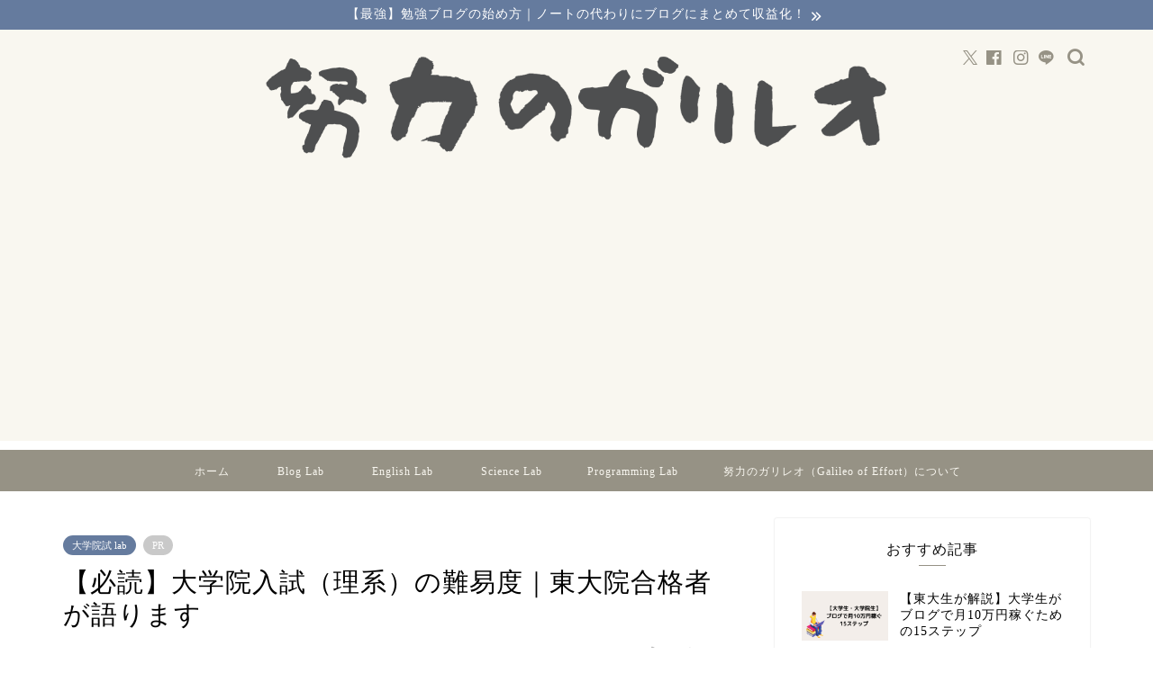

--- FILE ---
content_type: text/html; charset=UTF-8
request_url: https://dreamer-uma.com/challenge-level-grad-school-of-sicence-course/
body_size: 37080
content:
<!DOCTYPE html>
<html lang="ja">
<head prefix="og: http://ogp.me/ns# fb: http://ogp.me/ns/fb# article: http://ogp.me/ns/article#">
<meta charset="utf-8">
<meta http-equiv="X-UA-Compatible" content="IE=edge">
<meta name="viewport" content="width=device-width, initial-scale=1">
<!-- ここからOGP -->
<meta property="og:type" content="blog">
			<meta property="og:title" content="【必読】大学院入試（理系）の難易度｜東大院合格者が語ります｜努力のガリレオ">
		<meta property="og:url" content="https://dreamer-uma.com/challenge-level-grad-school-of-sicence-course/">
			<meta property="og:description" content="本記事では、私の実体験から理系大学院の難易度を解説しました。『大学院試って難しいの？』という疑問を持っている方は是非目を通してください。大学入試と大学院入試を比較しながら解説しているため理解しやすい内容になっています。">
						<meta property="og:image" content="https://dreamer-uma.com/wp-content/uploads/2021/07/grad-school-hard-easy.png">
	<meta property="og:site_name" content="努力のガリレオ">
<meta property="fb:admins" content="">
<meta name="twitter:card" content="summary_large_image">
	<meta name="twitter:site" content="@galileo_effort">
<!-- ここまでOGP --> 

<meta name="description" itemprop="description" content="本記事では、私の実体験から理系大学院の難易度を解説しました。『大学院試って難しいの？』という疑問を持っている方は是非目を通してください。大学入試と大学院入試を比較しながら解説しているため理解しやすい内容になっています。" >
<meta name="keywords" itemprop="keywords" content="大学院 難易度 理系" >
<link rel="canonical" href="https://dreamer-uma.com/challenge-level-grad-school-of-sicence-course/">
<title>【必読】大学院入試（理系）の難易度｜東大院合格者が語ります｜努力のガリレオ</title>
<meta name='robots' content='max-image-preview:large' />
	<style>img:is([sizes="auto" i], [sizes^="auto," i]) { contain-intrinsic-size: 3000px 1500px }</style>
	<link rel='dns-prefetch' href='//www.google.com' />
<link rel='dns-prefetch' href='//cdnjs.cloudflare.com' />
<link rel="alternate" type="application/rss+xml" title="努力のガリレオ &raquo; フィード" href="https://dreamer-uma.com/feed/" />
<link rel="alternate" type="application/rss+xml" title="努力のガリレオ &raquo; コメントフィード" href="https://dreamer-uma.com/comments/feed/" />
<link rel="alternate" type="application/rss+xml" title="努力のガリレオ &raquo; 【必読】大学院入試（理系）の難易度｜東大院合格者が語ります のコメントのフィード" href="https://dreamer-uma.com/challenge-level-grad-school-of-sicence-course/feed/" />
<script type="text/javascript">
/* <![CDATA[ */
window._wpemojiSettings = {"baseUrl":"https:\/\/s.w.org\/images\/core\/emoji\/16.0.1\/72x72\/","ext":".png","svgUrl":"https:\/\/s.w.org\/images\/core\/emoji\/16.0.1\/svg\/","svgExt":".svg","source":{"concatemoji":"https:\/\/dreamer-uma.com\/wp-includes\/js\/wp-emoji-release.min.js?ver=6.8.3"}};
/*! This file is auto-generated */
!function(s,n){var o,i,e;function c(e){try{var t={supportTests:e,timestamp:(new Date).valueOf()};sessionStorage.setItem(o,JSON.stringify(t))}catch(e){}}function p(e,t,n){e.clearRect(0,0,e.canvas.width,e.canvas.height),e.fillText(t,0,0);var t=new Uint32Array(e.getImageData(0,0,e.canvas.width,e.canvas.height).data),a=(e.clearRect(0,0,e.canvas.width,e.canvas.height),e.fillText(n,0,0),new Uint32Array(e.getImageData(0,0,e.canvas.width,e.canvas.height).data));return t.every(function(e,t){return e===a[t]})}function u(e,t){e.clearRect(0,0,e.canvas.width,e.canvas.height),e.fillText(t,0,0);for(var n=e.getImageData(16,16,1,1),a=0;a<n.data.length;a++)if(0!==n.data[a])return!1;return!0}function f(e,t,n,a){switch(t){case"flag":return n(e,"\ud83c\udff3\ufe0f\u200d\u26a7\ufe0f","\ud83c\udff3\ufe0f\u200b\u26a7\ufe0f")?!1:!n(e,"\ud83c\udde8\ud83c\uddf6","\ud83c\udde8\u200b\ud83c\uddf6")&&!n(e,"\ud83c\udff4\udb40\udc67\udb40\udc62\udb40\udc65\udb40\udc6e\udb40\udc67\udb40\udc7f","\ud83c\udff4\u200b\udb40\udc67\u200b\udb40\udc62\u200b\udb40\udc65\u200b\udb40\udc6e\u200b\udb40\udc67\u200b\udb40\udc7f");case"emoji":return!a(e,"\ud83e\udedf")}return!1}function g(e,t,n,a){var r="undefined"!=typeof WorkerGlobalScope&&self instanceof WorkerGlobalScope?new OffscreenCanvas(300,150):s.createElement("canvas"),o=r.getContext("2d",{willReadFrequently:!0}),i=(o.textBaseline="top",o.font="600 32px Arial",{});return e.forEach(function(e){i[e]=t(o,e,n,a)}),i}function t(e){var t=s.createElement("script");t.src=e,t.defer=!0,s.head.appendChild(t)}"undefined"!=typeof Promise&&(o="wpEmojiSettingsSupports",i=["flag","emoji"],n.supports={everything:!0,everythingExceptFlag:!0},e=new Promise(function(e){s.addEventListener("DOMContentLoaded",e,{once:!0})}),new Promise(function(t){var n=function(){try{var e=JSON.parse(sessionStorage.getItem(o));if("object"==typeof e&&"number"==typeof e.timestamp&&(new Date).valueOf()<e.timestamp+604800&&"object"==typeof e.supportTests)return e.supportTests}catch(e){}return null}();if(!n){if("undefined"!=typeof Worker&&"undefined"!=typeof OffscreenCanvas&&"undefined"!=typeof URL&&URL.createObjectURL&&"undefined"!=typeof Blob)try{var e="postMessage("+g.toString()+"("+[JSON.stringify(i),f.toString(),p.toString(),u.toString()].join(",")+"));",a=new Blob([e],{type:"text/javascript"}),r=new Worker(URL.createObjectURL(a),{name:"wpTestEmojiSupports"});return void(r.onmessage=function(e){c(n=e.data),r.terminate(),t(n)})}catch(e){}c(n=g(i,f,p,u))}t(n)}).then(function(e){for(var t in e)n.supports[t]=e[t],n.supports.everything=n.supports.everything&&n.supports[t],"flag"!==t&&(n.supports.everythingExceptFlag=n.supports.everythingExceptFlag&&n.supports[t]);n.supports.everythingExceptFlag=n.supports.everythingExceptFlag&&!n.supports.flag,n.DOMReady=!1,n.readyCallback=function(){n.DOMReady=!0}}).then(function(){return e}).then(function(){var e;n.supports.everything||(n.readyCallback(),(e=n.source||{}).concatemoji?t(e.concatemoji):e.wpemoji&&e.twemoji&&(t(e.twemoji),t(e.wpemoji)))}))}((window,document),window._wpemojiSettings);
/* ]]> */
</script>
<style id='wp-emoji-styles-inline-css' type='text/css'>

	img.wp-smiley, img.emoji {
		display: inline !important;
		border: none !important;
		box-shadow: none !important;
		height: 1em !important;
		width: 1em !important;
		margin: 0 0.07em !important;
		vertical-align: -0.1em !important;
		background: none !important;
		padding: 0 !important;
	}
</style>
<link rel='stylesheet' id='wp-block-library-css' href='https://dreamer-uma.com/wp-includes/css/dist/block-library/style.min.css?ver=6.8.3' type='text/css' media='all' />
<style id='classic-theme-styles-inline-css' type='text/css'>
/*! This file is auto-generated */
.wp-block-button__link{color:#fff;background-color:#32373c;border-radius:9999px;box-shadow:none;text-decoration:none;padding:calc(.667em + 2px) calc(1.333em + 2px);font-size:1.125em}.wp-block-file__button{background:#32373c;color:#fff;text-decoration:none}
</style>
<style id='rinkerg-gutenberg-rinker-style-inline-css' type='text/css'>
.wp-block-create-block-block{background-color:#21759b;color:#fff;padding:2px}

</style>
<style id='global-styles-inline-css' type='text/css'>
:root{--wp--preset--aspect-ratio--square: 1;--wp--preset--aspect-ratio--4-3: 4/3;--wp--preset--aspect-ratio--3-4: 3/4;--wp--preset--aspect-ratio--3-2: 3/2;--wp--preset--aspect-ratio--2-3: 2/3;--wp--preset--aspect-ratio--16-9: 16/9;--wp--preset--aspect-ratio--9-16: 9/16;--wp--preset--color--black: #000000;--wp--preset--color--cyan-bluish-gray: #abb8c3;--wp--preset--color--white: #ffffff;--wp--preset--color--pale-pink: #f78da7;--wp--preset--color--vivid-red: #cf2e2e;--wp--preset--color--luminous-vivid-orange: #ff6900;--wp--preset--color--luminous-vivid-amber: #fcb900;--wp--preset--color--light-green-cyan: #7bdcb5;--wp--preset--color--vivid-green-cyan: #00d084;--wp--preset--color--pale-cyan-blue: #8ed1fc;--wp--preset--color--vivid-cyan-blue: #0693e3;--wp--preset--color--vivid-purple: #9b51e0;--wp--preset--gradient--vivid-cyan-blue-to-vivid-purple: linear-gradient(135deg,rgba(6,147,227,1) 0%,rgb(155,81,224) 100%);--wp--preset--gradient--light-green-cyan-to-vivid-green-cyan: linear-gradient(135deg,rgb(122,220,180) 0%,rgb(0,208,130) 100%);--wp--preset--gradient--luminous-vivid-amber-to-luminous-vivid-orange: linear-gradient(135deg,rgba(252,185,0,1) 0%,rgba(255,105,0,1) 100%);--wp--preset--gradient--luminous-vivid-orange-to-vivid-red: linear-gradient(135deg,rgba(255,105,0,1) 0%,rgb(207,46,46) 100%);--wp--preset--gradient--very-light-gray-to-cyan-bluish-gray: linear-gradient(135deg,rgb(238,238,238) 0%,rgb(169,184,195) 100%);--wp--preset--gradient--cool-to-warm-spectrum: linear-gradient(135deg,rgb(74,234,220) 0%,rgb(151,120,209) 20%,rgb(207,42,186) 40%,rgb(238,44,130) 60%,rgb(251,105,98) 80%,rgb(254,248,76) 100%);--wp--preset--gradient--blush-light-purple: linear-gradient(135deg,rgb(255,206,236) 0%,rgb(152,150,240) 100%);--wp--preset--gradient--blush-bordeaux: linear-gradient(135deg,rgb(254,205,165) 0%,rgb(254,45,45) 50%,rgb(107,0,62) 100%);--wp--preset--gradient--luminous-dusk: linear-gradient(135deg,rgb(255,203,112) 0%,rgb(199,81,192) 50%,rgb(65,88,208) 100%);--wp--preset--gradient--pale-ocean: linear-gradient(135deg,rgb(255,245,203) 0%,rgb(182,227,212) 50%,rgb(51,167,181) 100%);--wp--preset--gradient--electric-grass: linear-gradient(135deg,rgb(202,248,128) 0%,rgb(113,206,126) 100%);--wp--preset--gradient--midnight: linear-gradient(135deg,rgb(2,3,129) 0%,rgb(40,116,252) 100%);--wp--preset--font-size--small: 13px;--wp--preset--font-size--medium: 20px;--wp--preset--font-size--large: 36px;--wp--preset--font-size--x-large: 42px;--wp--preset--spacing--20: 0.44rem;--wp--preset--spacing--30: 0.67rem;--wp--preset--spacing--40: 1rem;--wp--preset--spacing--50: 1.5rem;--wp--preset--spacing--60: 2.25rem;--wp--preset--spacing--70: 3.38rem;--wp--preset--spacing--80: 5.06rem;--wp--preset--shadow--natural: 6px 6px 9px rgba(0, 0, 0, 0.2);--wp--preset--shadow--deep: 12px 12px 50px rgba(0, 0, 0, 0.4);--wp--preset--shadow--sharp: 6px 6px 0px rgba(0, 0, 0, 0.2);--wp--preset--shadow--outlined: 6px 6px 0px -3px rgba(255, 255, 255, 1), 6px 6px rgba(0, 0, 0, 1);--wp--preset--shadow--crisp: 6px 6px 0px rgba(0, 0, 0, 1);}:where(.is-layout-flex){gap: 0.5em;}:where(.is-layout-grid){gap: 0.5em;}body .is-layout-flex{display: flex;}.is-layout-flex{flex-wrap: wrap;align-items: center;}.is-layout-flex > :is(*, div){margin: 0;}body .is-layout-grid{display: grid;}.is-layout-grid > :is(*, div){margin: 0;}:where(.wp-block-columns.is-layout-flex){gap: 2em;}:where(.wp-block-columns.is-layout-grid){gap: 2em;}:where(.wp-block-post-template.is-layout-flex){gap: 1.25em;}:where(.wp-block-post-template.is-layout-grid){gap: 1.25em;}.has-black-color{color: var(--wp--preset--color--black) !important;}.has-cyan-bluish-gray-color{color: var(--wp--preset--color--cyan-bluish-gray) !important;}.has-white-color{color: var(--wp--preset--color--white) !important;}.has-pale-pink-color{color: var(--wp--preset--color--pale-pink) !important;}.has-vivid-red-color{color: var(--wp--preset--color--vivid-red) !important;}.has-luminous-vivid-orange-color{color: var(--wp--preset--color--luminous-vivid-orange) !important;}.has-luminous-vivid-amber-color{color: var(--wp--preset--color--luminous-vivid-amber) !important;}.has-light-green-cyan-color{color: var(--wp--preset--color--light-green-cyan) !important;}.has-vivid-green-cyan-color{color: var(--wp--preset--color--vivid-green-cyan) !important;}.has-pale-cyan-blue-color{color: var(--wp--preset--color--pale-cyan-blue) !important;}.has-vivid-cyan-blue-color{color: var(--wp--preset--color--vivid-cyan-blue) !important;}.has-vivid-purple-color{color: var(--wp--preset--color--vivid-purple) !important;}.has-black-background-color{background-color: var(--wp--preset--color--black) !important;}.has-cyan-bluish-gray-background-color{background-color: var(--wp--preset--color--cyan-bluish-gray) !important;}.has-white-background-color{background-color: var(--wp--preset--color--white) !important;}.has-pale-pink-background-color{background-color: var(--wp--preset--color--pale-pink) !important;}.has-vivid-red-background-color{background-color: var(--wp--preset--color--vivid-red) !important;}.has-luminous-vivid-orange-background-color{background-color: var(--wp--preset--color--luminous-vivid-orange) !important;}.has-luminous-vivid-amber-background-color{background-color: var(--wp--preset--color--luminous-vivid-amber) !important;}.has-light-green-cyan-background-color{background-color: var(--wp--preset--color--light-green-cyan) !important;}.has-vivid-green-cyan-background-color{background-color: var(--wp--preset--color--vivid-green-cyan) !important;}.has-pale-cyan-blue-background-color{background-color: var(--wp--preset--color--pale-cyan-blue) !important;}.has-vivid-cyan-blue-background-color{background-color: var(--wp--preset--color--vivid-cyan-blue) !important;}.has-vivid-purple-background-color{background-color: var(--wp--preset--color--vivid-purple) !important;}.has-black-border-color{border-color: var(--wp--preset--color--black) !important;}.has-cyan-bluish-gray-border-color{border-color: var(--wp--preset--color--cyan-bluish-gray) !important;}.has-white-border-color{border-color: var(--wp--preset--color--white) !important;}.has-pale-pink-border-color{border-color: var(--wp--preset--color--pale-pink) !important;}.has-vivid-red-border-color{border-color: var(--wp--preset--color--vivid-red) !important;}.has-luminous-vivid-orange-border-color{border-color: var(--wp--preset--color--luminous-vivid-orange) !important;}.has-luminous-vivid-amber-border-color{border-color: var(--wp--preset--color--luminous-vivid-amber) !important;}.has-light-green-cyan-border-color{border-color: var(--wp--preset--color--light-green-cyan) !important;}.has-vivid-green-cyan-border-color{border-color: var(--wp--preset--color--vivid-green-cyan) !important;}.has-pale-cyan-blue-border-color{border-color: var(--wp--preset--color--pale-cyan-blue) !important;}.has-vivid-cyan-blue-border-color{border-color: var(--wp--preset--color--vivid-cyan-blue) !important;}.has-vivid-purple-border-color{border-color: var(--wp--preset--color--vivid-purple) !important;}.has-vivid-cyan-blue-to-vivid-purple-gradient-background{background: var(--wp--preset--gradient--vivid-cyan-blue-to-vivid-purple) !important;}.has-light-green-cyan-to-vivid-green-cyan-gradient-background{background: var(--wp--preset--gradient--light-green-cyan-to-vivid-green-cyan) !important;}.has-luminous-vivid-amber-to-luminous-vivid-orange-gradient-background{background: var(--wp--preset--gradient--luminous-vivid-amber-to-luminous-vivid-orange) !important;}.has-luminous-vivid-orange-to-vivid-red-gradient-background{background: var(--wp--preset--gradient--luminous-vivid-orange-to-vivid-red) !important;}.has-very-light-gray-to-cyan-bluish-gray-gradient-background{background: var(--wp--preset--gradient--very-light-gray-to-cyan-bluish-gray) !important;}.has-cool-to-warm-spectrum-gradient-background{background: var(--wp--preset--gradient--cool-to-warm-spectrum) !important;}.has-blush-light-purple-gradient-background{background: var(--wp--preset--gradient--blush-light-purple) !important;}.has-blush-bordeaux-gradient-background{background: var(--wp--preset--gradient--blush-bordeaux) !important;}.has-luminous-dusk-gradient-background{background: var(--wp--preset--gradient--luminous-dusk) !important;}.has-pale-ocean-gradient-background{background: var(--wp--preset--gradient--pale-ocean) !important;}.has-electric-grass-gradient-background{background: var(--wp--preset--gradient--electric-grass) !important;}.has-midnight-gradient-background{background: var(--wp--preset--gradient--midnight) !important;}.has-small-font-size{font-size: var(--wp--preset--font-size--small) !important;}.has-medium-font-size{font-size: var(--wp--preset--font-size--medium) !important;}.has-large-font-size{font-size: var(--wp--preset--font-size--large) !important;}.has-x-large-font-size{font-size: var(--wp--preset--font-size--x-large) !important;}
:where(.wp-block-post-template.is-layout-flex){gap: 1.25em;}:where(.wp-block-post-template.is-layout-grid){gap: 1.25em;}
:where(.wp-block-columns.is-layout-flex){gap: 2em;}:where(.wp-block-columns.is-layout-grid){gap: 2em;}
:root :where(.wp-block-pullquote){font-size: 1.5em;line-height: 1.6;}
</style>
<link rel='stylesheet' id='contact-form-7-css' href='https://dreamer-uma.com/wp-content/plugins/contact-form-7/includes/css/styles.css?ver=6.1.4' type='text/css' media='all' />
<link rel='stylesheet' id='pz-linkcard-css-css' href='//dreamer-uma.com/wp-content/uploads/pz-linkcard/style/style.min.css?ver=2.5.8.5' type='text/css' media='all' />
<link rel='stylesheet' id='ppress-frontend-css' href='https://dreamer-uma.com/wp-content/plugins/wp-user-avatar/assets/css/frontend.min.css?ver=4.16.8' type='text/css' media='all' />
<link rel='stylesheet' id='ppress-flatpickr-css' href='https://dreamer-uma.com/wp-content/plugins/wp-user-avatar/assets/flatpickr/flatpickr.min.css?ver=4.16.8' type='text/css' media='all' />
<link rel='stylesheet' id='ppress-select2-css' href='https://dreamer-uma.com/wp-content/plugins/wp-user-avatar/assets/select2/select2.min.css?ver=6.8.3' type='text/css' media='all' />
<link rel='stylesheet' id='yyi_rinker_stylesheet-css' href='https://dreamer-uma.com/wp-content/plugins/yyi-rinker/css/style.css?v=1.11.1&#038;ver=6.8.3' type='text/css' media='all' />
<link rel='stylesheet' id='theme-style-css' href='https://dreamer-uma.com/wp-content/themes/jin/style.css?ver=6.8.3' type='text/css' media='all' />
<link rel='stylesheet' id='swiper-style-css' href='https://cdnjs.cloudflare.com/ajax/libs/Swiper/4.0.7/css/swiper.min.css?ver=6.8.3' type='text/css' media='all' />
<link rel='stylesheet' id='carat-css' href='https://dreamer-uma.com/wp-content/plugins/carat/css/style_carat.css?ver=6.8.3' type='text/css' media='all' />
<script type="text/javascript" src="https://dreamer-uma.com/wp-includes/js/jquery/jquery.min.js?ver=3.7.1" id="jquery-core-js"></script>
<script type="text/javascript" src="https://dreamer-uma.com/wp-includes/js/jquery/jquery-migrate.min.js?ver=3.4.1" id="jquery-migrate-js"></script>
<script type="text/javascript" src="https://dreamer-uma.com/wp-content/plugins/wp-user-avatar/assets/flatpickr/flatpickr.min.js?ver=4.16.8" id="ppress-flatpickr-js"></script>
<script type="text/javascript" src="https://dreamer-uma.com/wp-content/plugins/wp-user-avatar/assets/select2/select2.min.js?ver=4.16.8" id="ppress-select2-js"></script>
<script type="text/javascript" src="https://dreamer-uma.com/wp-content/plugins/yyi-rinker/js/event-tracking.js?v=1.11.1" id="yyi_rinker_event_tracking_script-js"></script>
<link rel="https://api.w.org/" href="https://dreamer-uma.com/wp-json/" /><link rel="alternate" title="JSON" type="application/json" href="https://dreamer-uma.com/wp-json/wp/v2/posts/2581" /><link rel='shortlink' href='https://dreamer-uma.com/?p=2581' />
<link rel="alternate" title="oEmbed (JSON)" type="application/json+oembed" href="https://dreamer-uma.com/wp-json/oembed/1.0/embed?url=https%3A%2F%2Fdreamer-uma.com%2Fchallenge-level-grad-school-of-sicence-course%2F" />
<link rel="alternate" title="oEmbed (XML)" type="text/xml+oembed" href="https://dreamer-uma.com/wp-json/oembed/1.0/embed?url=https%3A%2F%2Fdreamer-uma.com%2Fchallenge-level-grad-school-of-sicence-course%2F&#038;format=xml" />
<style>
.yyi-rinker-images {
    display: flex;
    justify-content: center;
    align-items: center;
    position: relative;

}
div.yyi-rinker-image img.yyi-rinker-main-img.hidden {
    display: none;
}

.yyi-rinker-images-arrow {
    cursor: pointer;
    position: absolute;
    top: 50%;
    display: block;
    margin-top: -11px;
    opacity: 0.6;
    width: 22px;
}

.yyi-rinker-images-arrow-left{
    left: -10px;
}
.yyi-rinker-images-arrow-right{
    right: -10px;
}

.yyi-rinker-images-arrow-left.hidden {
    display: none;
}

.yyi-rinker-images-arrow-right.hidden {
    display: none;
}
div.yyi-rinker-contents.yyi-rinker-design-tate  div.yyi-rinker-box{
    flex-direction: column;
}

div.yyi-rinker-contents.yyi-rinker-design-slim div.yyi-rinker-box .yyi-rinker-links {
    flex-direction: column;
}

div.yyi-rinker-contents.yyi-rinker-design-slim div.yyi-rinker-info {
    width: 100%;
}

div.yyi-rinker-contents.yyi-rinker-design-slim .yyi-rinker-title {
    text-align: center;
}

div.yyi-rinker-contents.yyi-rinker-design-slim .yyi-rinker-links {
    text-align: center;
}
div.yyi-rinker-contents.yyi-rinker-design-slim .yyi-rinker-image {
    margin: auto;
}

div.yyi-rinker-contents.yyi-rinker-design-slim div.yyi-rinker-info ul.yyi-rinker-links li {
	align-self: stretch;
}
div.yyi-rinker-contents.yyi-rinker-design-slim div.yyi-rinker-box div.yyi-rinker-info {
	padding: 0;
}
div.yyi-rinker-contents.yyi-rinker-design-slim div.yyi-rinker-box {
	flex-direction: column;
	padding: 14px 5px 0;
}

.yyi-rinker-design-slim div.yyi-rinker-box div.yyi-rinker-info {
	text-align: center;
}

.yyi-rinker-design-slim div.price-box span.price {
	display: block;
}

div.yyi-rinker-contents.yyi-rinker-design-slim div.yyi-rinker-info div.yyi-rinker-title a{
	font-size:16px;
}

div.yyi-rinker-contents.yyi-rinker-design-slim ul.yyi-rinker-links li.amazonkindlelink:before,  div.yyi-rinker-contents.yyi-rinker-design-slim ul.yyi-rinker-links li.amazonlink:before,  div.yyi-rinker-contents.yyi-rinker-design-slim ul.yyi-rinker-links li.rakutenlink:before, div.yyi-rinker-contents.yyi-rinker-design-slim ul.yyi-rinker-links li.yahoolink:before, div.yyi-rinker-contents.yyi-rinker-design-slim ul.yyi-rinker-links li.mercarilink:before {
	font-size:12px;
}

div.yyi-rinker-contents.yyi-rinker-design-slim ul.yyi-rinker-links li a {
	font-size: 13px;
}
.entry-content ul.yyi-rinker-links li {
	padding: 0;
}

div.yyi-rinker-contents .yyi-rinker-attention.attention_desing_right_ribbon {
    width: 89px;
    height: 91px;
    position: absolute;
    top: -1px;
    right: -1px;
    left: auto;
    overflow: hidden;
}

div.yyi-rinker-contents .yyi-rinker-attention.attention_desing_right_ribbon span {
    display: inline-block;
    width: 146px;
    position: absolute;
    padding: 4px 0;
    left: -13px;
    top: 12px;
    text-align: center;
    font-size: 12px;
    line-height: 24px;
    -webkit-transform: rotate(45deg);
    transform: rotate(45deg);
    box-shadow: 0 1px 3px rgba(0, 0, 0, 0.2);
}

div.yyi-rinker-contents .yyi-rinker-attention.attention_desing_right_ribbon {
    background: none;
}
.yyi-rinker-attention.attention_desing_right_ribbon .yyi-rinker-attention-after,
.yyi-rinker-attention.attention_desing_right_ribbon .yyi-rinker-attention-before{
display:none;
}
div.yyi-rinker-use-right_ribbon div.yyi-rinker-title {
    margin-right: 2rem;
}

				</style>	<style type="text/css">
		#wrapper {
			background-color: #ffffff;
			background-image: url();
					}

		.related-entry-headline-text span:before,
		#comment-title span:before,
		#reply-title span:before {
			background-color: #969285;
			border-color: #969285 !important;
		}

		#breadcrumb:after,
		#page-top a {
			background-color: #f9f7f0;
		}

		#footer-widget-area {
			background-color: #f9f7f0;
			border: none !important;
		}

		.footer-inner a #copyright,
		#copyright-center {
			border-color: taransparent !important;
			color: #000000 !important;
		}

		.page-top-footer a {
			color: #f9f7f0 !important;
		}

		#breadcrumb ul li,
		#breadcrumb ul li a {
			color: #f9f7f0 !important;
		}

		body,
		a,
		a:link,
		a:visited,
		.my-profile,
		.widgettitle,
		.tabBtn-mag label {
			color: #000000;
		}

		a:hover {
			color: #1a0dab;
		}

		.widget_nav_menu ul>li>a:before,
		.widget_categories ul>li>a:before,
		.widget_pages ul>li>a:before,
		.widget_recent_entries ul>li>a:before,
		.widget_archive ul>li>a:before,
		.widget_archive form:after,
		.widget_categories form:after,
		.widget_nav_menu ul>li>ul.sub-menu>li>a:before,
		.widget_categories ul>li>.children>li>a:before,
		.widget_pages ul>li>.children>li>a:before,
		.widget_nav_menu ul>li>ul.sub-menu>li>ul.sub-menu li>a:before,
		.widget_categories ul>li>.children>li>.children li>a:before,
		.widget_pages ul>li>.children>li>.children li>a:before {
			color: #969285;
		}

		.widget_nav_menu ul .sub-menu .sub-menu li a:before {
			background-color: #000000 !important;
		}

		.d--labeling-act-border {
			border-color: rgba(0, 0, 0, 0.18);
		}

		.c--labeling-act.d--labeling-act-solid {
			background-color: rgba(0, 0, 0, 0.06);
		}

		.a--labeling-act {
			color: rgba(0, 0, 0, 0.6);
		}

		.a--labeling-small-act span {
			background-color: rgba(0, 0, 0, 0.21);
		}

		.c--labeling-act.d--labeling-act-strong {
			background-color: rgba(0, 0, 0, 0.045);
		}

		.d--labeling-act-strong .a--labeling-act {
			color: rgba(0, 0, 0, 0.75);
		}


		footer .footer-widget,
		footer .footer-widget a,
		footer .footer-widget ul li,
		.footer-widget.widget_nav_menu ul>li>a:before,
		.footer-widget.widget_categories ul>li>a:before,
		.footer-widget.widget_recent_entries ul>li>a:before,
		.footer-widget.widget_pages ul>li>a:before,
		.footer-widget.widget_archive ul>li>a:before,
		footer .widget_tag_cloud .tagcloud a:before {
			color: #f9f7f0 !important;
			border-color: #f9f7f0 !important;
		}

		footer .footer-widget .widgettitle {
			color: #f9f7f0 !important;
			border-color: #657b9e !important;
		}

		footer .widget_nav_menu ul .children .children li a:before,
		footer .widget_categories ul .children .children li a:before,
		footer .widget_nav_menu ul .sub-menu .sub-menu li a:before {
			background-color: #f9f7f0 !important;
		}

		#drawernav a:hover,
		.post-list-title,
		#prev-next p,
		#toc_container .toc_list li a {
			color: #000000 !important;
		}

		#header-box {
			background-color: #f9f7f0;
		}

		@media (min-width: 768px) {
			.top-image-meta {
				margin-top: calc(30px - 30px);
			}
		}

		@media (min-width: 1200px) {
			.top-image-meta {
				margin-top: calc(30px);
			}
		}

		.pickup-contents:before {
			background-color: #f9f7f0 !important;
		}

		.main-image-text {
			color: #969285;
		}

		.main-image-text-sub {
			color: #657b9e;
		}

		@media (min-width: 481px) {
			#site-info {
				padding-top: 0px !important;
				padding-bottom: 0px !important;
			}
		}

		#site-info span a {
			color: #f9f7f0 !important;
		}

		#headmenu .headsns .line a svg {
			fill: #969285 !important;
		}

		#headmenu .headsns a,
		#headmenu {
			color: #969285 !important;
			border-color: #969285 !important;
		}

		.profile-follow .line-sns a svg {
			fill: #969285 !important;
		}

		.profile-follow .line-sns a:hover svg {
			fill: #657b9e !important;
		}

		.profile-follow a {
			color: #969285 !important;
			border-color: #969285 !important;
		}

		.profile-follow a:hover,
		#headmenu .headsns a:hover {
			color: #657b9e !important;
			border-color: #657b9e !important;
		}

		.search-box:hover {
			color: #657b9e !important;
			border-color: #657b9e !important;
		}

		#header #headmenu .headsns .line a:hover svg {
			fill: #657b9e !important;
		}

		.cps-icon-bar,
		#navtoggle:checked+.sp-menu-open .cps-icon-bar {
			background-color: #f9f7f0;
		}

		#nav-container {
			background-color: #969285;
		}

		.menu-box .menu-item svg {
			fill: #f9f7f0;
		}

		#drawernav ul.menu-box>li>a,
		#drawernav2 ul.menu-box>li>a,
		#drawernav3 ul.menu-box>li>a,
		#drawernav4 ul.menu-box>li>a,
		#drawernav5 ul.menu-box>li>a,
		#drawernav ul.menu-box>li.menu-item-has-children:after,
		#drawernav2 ul.menu-box>li.menu-item-has-children:after,
		#drawernav3 ul.menu-box>li.menu-item-has-children:after,
		#drawernav4 ul.menu-box>li.menu-item-has-children:after,
		#drawernav5 ul.menu-box>li.menu-item-has-children:after {
			color: #f9f7f0 !important;
		}

		#drawernav ul.menu-box li a,
		#drawernav2 ul.menu-box li a,
		#drawernav3 ul.menu-box li a,
		#drawernav4 ul.menu-box li a,
		#drawernav5 ul.menu-box li a {
			font-size: 12px !important;
		}

		#drawernav3 ul.menu-box>li {
			color: #000000 !important;
		}

		#drawernav4 .menu-box>.menu-item>a:after,
		#drawernav3 .menu-box>.menu-item>a:after,
		#drawernav .menu-box>.menu-item>a:after {
			background-color: #f9f7f0 !important;
		}

		#drawernav2 .menu-box>.menu-item:hover,
		#drawernav5 .menu-box>.menu-item:hover {
			border-top-color: #969285 !important;
		}

		.cps-info-bar a {
			background-color: #657b9e !important;
		}

		@media (min-width: 768px) {
			#main-contents-one .post-list-mag .post-list-item {
				width: 32%;
			}

			#main-contents-one .post-list-mag .post-list-item:not(:nth-child(3n)) {
				margin-right: 2%;
			}

			.tabBtn-mag {
				width: 85%;
				margin-bottom: 40px;
			}

			.tabBtn-mag label {
				padding: 10px 20px;
			}
		}

		@media (min-width: 768px) {

			#tab-1:checked~.tabBtn-mag li [for="tab-1"]:after,
			#tab-2:checked~.tabBtn-mag li [for="tab-2"]:after,
			#tab-3:checked~.tabBtn-mag li [for="tab-3"]:after,
			#tab-4:checked~.tabBtn-mag li [for="tab-4"]:after {
				border-top-color: #969285 !important;
			}

			.tabBtn-mag label {
				border-bottom-color: #969285 !important;
			}
		}

		#tab-1:checked~.tabBtn-mag li [for="tab-1"],
		#tab-2:checked~.tabBtn-mag li [for="tab-2"],
		#tab-3:checked~.tabBtn-mag li [for="tab-3"],
		#tab-4:checked~.tabBtn-mag li [for="tab-4"],
		#prev-next a.next:after,
		#prev-next a.prev:after,
		.more-cat-button a:hover span:before {
			background-color: #969285 !important;
		}


		.swiper-slide .post-list-cat,
		.post-list-mag .post-list-cat,
		.post-list-mag3col .post-list-cat,
		.post-list-mag-sp1col .post-list-cat,
		.swiper-pagination-bullet-active,
		.pickup-cat,
		.post-list .post-list-cat,
		#breadcrumb .bcHome a:hover span:before,
		.popular-item:nth-child(1) .pop-num,
		.popular-item:nth-child(2) .pop-num,
		.popular-item:nth-child(3) .pop-num {
			background-color: #657b9e !important;
		}

		.sidebar-btn a,
		.profile-sns-menu {
			background-color: #657b9e !important;
		}

		.sp-sns-menu a,
		.pickup-contents-box a:hover .pickup-title {
			border-color: #969285 !important;
			color: #969285 !important;
		}

		.pro-line svg {
			fill: #969285 !important;
		}

		.cps-post-cat a,
		.meta-cat,
		.popular-cat {
			background-color: #657b9e !important;
			border-color: #657b9e !important;
		}

		.tagicon,
		.tag-box a,
		#toc_container .toc_list>li,
		#toc_container .toc_title {
			color: #969285 !important;
		}

		.widget_tag_cloud a::before {
			color: #000000 !important;
		}

		.tag-box a,
		#toc_container:before {
			border-color: #969285 !important;
		}

		.cps-post-cat a:hover {
			color: #1a0dab !important;
		}

		.pagination li:not([class*="current"]) a:hover,
		.widget_tag_cloud a:hover {
			background-color: #969285 !important;
		}

		.pagination li:not([class*="current"]) a:hover {
			opacity: 0.5 !important;
		}

		.pagination li.current a {
			background-color: #969285 !important;
			border-color: #969285 !important;
		}

		.nextpage a:hover span {
			color: #969285 !important;
			border-color: #969285 !important;
		}

		.cta-content:before {
			background-color: #ffffff !important;
		}

		.cta-text,
		.info-title {
			color: #000000 !important;
		}

		#footer-widget-area.footer_style1 .widgettitle {
			border-color: #657b9e !important;
		}

		.sidebar_style1 .widgettitle,
		.sidebar_style5 .widgettitle {
			border-color: #969285 !important;
		}

		.sidebar_style2 .widgettitle,
		.sidebar_style4 .widgettitle,
		.sidebar_style6 .widgettitle,
		#home-bottom-widget .widgettitle,
		#home-top-widget .widgettitle,
		#post-bottom-widget .widgettitle,
		#post-top-widget .widgettitle {
			background-color: #969285 !important;
		}

		#home-bottom-widget .widget_search .search-box input[type="submit"],
		#home-top-widget .widget_search .search-box input[type="submit"],
		#post-bottom-widget .widget_search .search-box input[type="submit"],
		#post-top-widget .widget_search .search-box input[type="submit"] {
			background-color: #657b9e !important;
		}

		.tn-logo-size {
			font-size: 70% !important;
		}

		@media (min-width: 481px) {
			.tn-logo-size img {
				width: calc(70%*0.5) !important;
			}
		}

		@media (min-width: 768px) {
			.tn-logo-size img {
				width: calc(70%*2.2) !important;
			}
		}

		@media (min-width: 1200px) {
			.tn-logo-size img {
				width: 70% !important;
			}
		}

		.sp-logo-size {
			font-size: 180% !important;
		}

		.sp-logo-size img {
			width: 180% !important;
		}

		.cps-post-main ul>li:before,
		.cps-post-main ol>li:before {
			background-color: #657b9e !important;
		}

		.profile-card .profile-title {
			background-color: #969285 !important;
		}

		.profile-card {
			border-color: #969285 !important;
		}

		.cps-post-main a {
			color: #1a0dab;
		}

		.cps-post-main .marker {
			background: -webkit-linear-gradient(transparent 60%, #ffcce2 0%);
			background: linear-gradient(transparent 60%, #ffcce2 0%);
		}

		.cps-post-main .marker2 {
			background: -webkit-linear-gradient(transparent 60%, #7cdcff 0%);
			background: linear-gradient(transparent 60%, #7cdcff 0%);
		}

		.cps-post-main .jic-sc {
			color: #e9546b;
		}


		.simple-box1 {
			border-color: #ffb6c1 !important;
		}

		.simple-box2 {
			border-color: #f2bf7d !important;
		}

		.simple-box3 {
			border-color: #a8dba8 !important;
		}

		.simple-box4 {
			border-color: #7eccd6 !important;
		}

		.simple-box4:before {
			background-color: #7eccd6;
		}

		.simple-box5 {
			border-color: #e896c7 !important;
		}

		.simple-box5:before {
			background-color: #e896c7;
		}

		.simple-box6 {
			background-color: #f9f7f0 !important;
		}

		.simple-box7 {
			border-color: #def1f9 !important;
		}

		.simple-box7:before {
			background-color: #def1f9 !important;
		}

		.simple-box8 {
			border-color: #969285 !important;
		}

		.simple-box8:before {
			background-color: #969285 !important;
		}

		.simple-box9:before {
			background-color: #e1c0e8 !important;
		}

		.simple-box9:after {
			border-color: #e1c0e8 #e1c0e8 #ffffff #ffffff !important;
		}

		.kaisetsu-box1:before,
		.kaisetsu-box1-title {
			background-color: #ffb6c1 !important;
		}

		.kaisetsu-box2 {
			border-color: #969285 !important;
		}

		.kaisetsu-box2-title {
			background-color: #969285 !important;
		}

		.kaisetsu-box4 {
			border-color: #ea91a9 !important;
		}

		.kaisetsu-box4-title {
			background-color: #ea91a9 !important;
		}

		.kaisetsu-box5:before {
			background-color: #a8dba8 !important;
		}

		.kaisetsu-box5-title {
			background-color: #a8dba8 !important;
		}

		.concept-box1 {
			border-color: #85db8f !important;
		}

		.concept-box1:after {
			background-color: #85db8f !important;
		}

		.concept-box1:before {
			content: "ポイント" !important;
			color: #85db8f !important;
		}

		.concept-box2 {
			border-color: #f7cf6a !important;
		}

		.concept-box2:after {
			background-color: #f7cf6a !important;
		}

		.concept-box2:before {
			content: "注意点" !important;
			color: #f7cf6a !important;
		}

		.concept-box3 {
			border-color: #86cee8 !important;
		}

		.concept-box3:after {
			background-color: #86cee8 !important;
		}

		.concept-box3:before {
			content: "良い例" !important;
			color: #86cee8 !important;
		}

		.concept-box4 {
			border-color: #ed8989 !important;
		}

		.concept-box4:after {
			background-color: #ed8989 !important;
		}

		.concept-box4:before {
			content: "悪い例" !important;
			color: #ed8989 !important;
		}

		.concept-box5 {
			border-color: #9e9e9e !important;
		}

		.concept-box5:after {
			background-color: #9e9e9e !important;
		}

		.concept-box5:before {
			content: "参考" !important;
			color: #9e9e9e !important;
		}

		.concept-box6 {
			border-color: #ffbc61 !important;
		}

		.concept-box6:after {
			background-color: #ffbc61 !important;
		}

		.concept-box6:before {
			content: "メモ" !important;
			color: #ffbc61 !important;
		}

		.innerlink-box1,
		.blog-card {
			border-color: #ffcd44 !important;
		}

		.innerlink-box1-title {
			background-color: #ffcd44 !important;
			border-color: #ffcd44 !important;
		}

		.innerlink-box1:before,
		.blog-card-hl-box {
			background-color: #ffcd44 !important;
		}

		.concept-box1:before,
		.concept-box2:before,
		.concept-box3:before,
		.concept-box4:before,
		.concept-box5:before,
		.concept-box6:before {
			background-color: #ffffff;
			background-image: url();
		}

		.concept-box1:after,
		.concept-box2:after,
		.concept-box3:after,
		.concept-box4:after,
		.concept-box5:after,
		.concept-box6:after {
			border-color: #ffffff;
			border-image: url() 27 23 / 50px 30px / 1rem round space0 / 5px 5px;
		}

		.jin-ac-box01-title::after {
			color: #969285;
		}

		.color-button01 a,
		.color-button01 a:hover,
		.color-button01:before {
			background-color: #6c5f5b !important;
		}

		.top-image-btn-color a,
		.top-image-btn-color a:hover,
		.top-image-btn-color:before {
			background-color: #969285 !important;
		}

		.color-button02 a,
		.color-button02 a:hover,
		.color-button02:before {
			background-color: #6c5f5b !important;
		}

		.color-button01-big a,
		.color-button01-big a:hover,
		.color-button01-big:before {
			background-color: #969285 !important;
		}

		.color-button01-big a,
		.color-button01-big:before {
			border-radius: 50px !important;
		}

		.color-button01-big a {
			padding-top: 20px !important;
			padding-bottom: 20px !important;
		}

		.color-button02-big a,
		.color-button02-big a:hover,
		.color-button02-big:before {
			background-color: #657b9e !important;
		}

		.color-button02-big a,
		.color-button02-big:before {
			border-radius: 50px !important;
		}

		.color-button02-big a {
			padding-top: 20px !important;
			padding-bottom: 20px !important;
		}

		.color-button01-big {
			width: 75% !important;
		}

		.color-button02-big {
			width: 75% !important;
		}

		.h2-style01 h2,
		.h2-style02 h2:before,
		.h2-style03 h2,
		.h2-style04 h2:before,
		.h2-style05 h2,
		.h2-style07 h2:before,
		.h2-style07 h2:after,
		.h3-style03 h3:before,
		.h3-style02 h3:before,
		.h3-style05 h3:before,
		.h3-style07 h3:before,
		.h2-style08 h2:after,
		.h2-style10 h2:before,
		.h2-style10 h2:after,
		.h3-style02 h3:after,
		.h4-style02 h4:before {
			background-color: #969285 !important;
		}

		.h3-style01 h3,
		.h3-style04 h3,
		.h3-style05 h3,
		.h3-style06 h3,
		.h4-style01 h4,
		.h2-style02 h2,
		.h2-style08 h2,
		.h2-style08 h2:before,
		.h2-style09 h2,
		.h4-style03 h4 {
			border-color: #969285 !important;
		}

		.h2-style05 h2:before {
			border-top-color: #969285 !important;
		}

		.h2-style06 h2:before,
		.sidebar_style3 .widgettitle:after {
			background-image: linear-gradient(-45deg,
					transparent 25%,
					#969285 25%,
					#969285 50%,
					transparent 50%,
					transparent 75%,
					#969285 75%,
					#969285);
		}

		.jin-h2-icons.h2-style02 h2 .jic:before,
		.jin-h2-icons.h2-style04 h2 .jic:before,
		.jin-h2-icons.h2-style06 h2 .jic:before,
		.jin-h2-icons.h2-style07 h2 .jic:before,
		.jin-h2-icons.h2-style08 h2 .jic:before,
		.jin-h2-icons.h2-style09 h2 .jic:before,
		.jin-h2-icons.h2-style10 h2 .jic:before,
		.jin-h3-icons.h3-style01 h3 .jic:before,
		.jin-h3-icons.h3-style02 h3 .jic:before,
		.jin-h3-icons.h3-style03 h3 .jic:before,
		.jin-h3-icons.h3-style04 h3 .jic:before,
		.jin-h3-icons.h3-style05 h3 .jic:before,
		.jin-h3-icons.h3-style06 h3 .jic:before,
		.jin-h3-icons.h3-style07 h3 .jic:before,
		.jin-h4-icons.h4-style01 h4 .jic:before,
		.jin-h4-icons.h4-style02 h4 .jic:before,
		.jin-h4-icons.h4-style03 h4 .jic:before,
		.jin-h4-icons.h4-style04 h4 .jic:before {
			color: #969285;
		}

		@media all and (-ms-high-contrast:none) {

			*::-ms-backdrop,
			.color-button01:before,
			.color-button02:before,
			.color-button01-big:before,
			.color-button02-big:before {
				background-color: #595857 !important;
			}
		}

		.jin-lp-h2 h2,
		.jin-lp-h2 h2 {
			background-color: transparent !important;
			border-color: transparent !important;
			color: #000000 !important;
		}

		.jincolumn-h3style2 {
			border-color: #969285 !important;
		}

		.jinlph2-style1 h2:first-letter {
			color: #969285 !important;
		}

		.jinlph2-style2 h2,
		.jinlph2-style3 h2 {
			border-color: #969285 !important;
		}

		.jin-photo-title .jin-fusen1-down,
		.jin-photo-title .jin-fusen1-even,
		.jin-photo-title .jin-fusen1-up {
			border-left-color: #969285;
		}

		.jin-photo-title .jin-fusen2,
		.jin-photo-title .jin-fusen3 {
			background-color: #969285;
		}

		.jin-photo-title .jin-fusen2:before,
		.jin-photo-title .jin-fusen3:before {
			border-top-color: #969285;
		}

		.has-huge-font-size {
			font-size: 42px !important;
		}

		.has-large-font-size {
			font-size: 36px !important;
		}

		.has-medium-font-size {
			font-size: 20px !important;
		}

		.has-normal-font-size {
			font-size: 16px !important;
		}

		.has-small-font-size {
			font-size: 13px !important;
		}
	</style>
<style>.removed_link, a.removed_link {
	text-decoration: line-through;
}</style>    <style type="text/css">

        /*<!-- CARAT専用ボックスデザイン  -->*/
        .cat_kaisetsu01{
            border-color:#ffb6c1!important;
        }
        .cat_kaisetsu_box{
            background-color: #ffb6c1!important; 
        }
        .cat_kaisetsu_box::after{
            border-top:9px solid #ffb6c1!important;
        }
        .cat_maru01{
            border-color: #a8dba8!important;
        }
        .cat_maru_box span{
            background-color: #a8dba8!important;
        }
        .cat_dot01{
            background-color: #ffd4da!important;
        }
        .cat_stitch01{
            background-color:#ffbc61!important;
            box-shadow:0 0 0 8px #ffbc61!important;
        }
        .cat_fusen01{
            border-color: #ffb6c1!important;
        }
        .cat_fusen01 .cat_fusen_box{
            border-left: 20px solid #ffb6c1!important;
        }
        .cat_fusen02{
            border: 2px solid #ffb6c1!important;
        }

        #post-bottom-widget .carat_item_links .widgettitle:after,
        #post-top-widget .carat_item_links .widgettitle:after,
        #home-top-widget .carat_item_links .widgettitle:after,
        #home-bottom-widget .carat_item_links .widgettitle:after{
            background-color: #969285;
        }
        .cat_icon_box span{
            background-color: #969285;
        }
        .cat_icon01 .cat_icon_box{
            color: #969285;
        }
        .sidebar_style1 .widgettitle,
        .sidebar_style5 .widgettitle{
            border-color: #969285!important;
        }
        .sidebar_style2 .widgettitle,
        .sidebar_style4 .widgettitle,
        .sidebar_style6 .widgettitle{
            background-color: #969285!important;
        }
        .sidebar_style7 .widgettitle{
            background-color: #fff!important;
            border-color: #969285!important;
        }
        .sidebar_style7 .widgettitle::before,
        .sidebar_style7 .widgettitle::after{
            border-color: #969285!important;
        }
        .sidebar_style8 .widgettitle{
            background-color: #fff!important;
            border-color: #969285!important;
        }
        .sidebar_style8 .widgettitle::before,
        .sidebar_style8 .widgettitle::after{
            border-color: #969285!important;
        }
        .sidebar_style9 .widgettitle{
            background-color: #fff!important;
        }
        .sidebar_style9 .widget::before{
            background-color: #969285!important;
        }
        .sidebar_style9 .widget::after{
            border-color: transparent #969285!important;
        }
        .sidebar_style10 .widgettitle{
            background-color: #fff!important;
        }

        /*スマホスライドメニューのデザインカスタマイズ*/
        

        /*サイドバーデザインカスタマイズ*/

                    .sidebar_style7 .widget{
                border-radius: 2px;
                background: #fff;
                -webkit-box-shadow: 0 0 2px rgba(0, 0, 0, 0.18);
                box-shadow: 0 0 2px rgba(0, 0, 0, 0.18);
                position: relative;
                padding-bottom: 25px;
                padding-top: 25px;
                margin-bottom: 20px;
                font-weight: 400;
                font-size: 0.95rem;
            }
            .sidebar_style7 .widgettitle{
                position: relative;
                color: #111111;
                width: calc(100% - 50px);
                margin:0 auto;
                padding: 10px 0;
                text-align: center;
                font-weight: 500;
                border-top-left-radius: 2px;
                border-top-right-radius: 2px;
                font-size: 1rem;
                z-index:3;
            }
            .sidebar_style7 .widgettitle::before{
                position: absolute;
                content: '';
                left: 50%;
                top: 90%;
                transform:translate(-50%, -50%);
                width: 30px;
                height: 1px;
                border-bottom:1px solid #eee;
            }
            .sidebar_style7 .widgettitle + div, .sidebar_style7 .widgettitle + ul, .sidebar_style7 .widgettitle + form, .sidebar_style7 .search-box,.sidebar_style7 .my-profile{
                position: relative;
                z-index: 3;
            }
            .sidebar_style7 .my-profile .profile-sns-menu{
                bottom: 15px; 
                width: 90%;
                margin: 0 5%;
            }
            .sidebar_style7 #calendar_wrap{
                padding-top: 15px!important;
            }
            .sidebar_style7 .widget_meta ul{
                margin: 0 30px;
            }
            @media screen and (max-width:767px){
                .sidebar_style7 .widget{
                    padding: 0;
                    padding-bottom: 0;
                    padding-top: 15px;
                    margin-bottom: 30px;
                    border-radius: 2px;
                }
                .sidebar_style7 .widgettitle + div, .sidebar_style7 .widgettitle + ul, .sidebar_style7 .widgettitle + form, .sidebar_style7 .search-box{
                    padding: 10px 15px 25px;
                }
                .sidebar_style7 .my-profile{
                    padding-top: 20px;
                }
                .sidebar_style7 .widget_search .search-box input[type="search"]{
                    width: calc(100% - 30px);
                    right: auto;
                    left: auto;
                    top: 15px;
                }
                .sidebar_style7 .widget_search .search-box input[type="submit"]{
                    top: 15px;
                    right: 25px;
                }
                .sidebar_style7 .widget_meta ul{
                    padding-left: 35px;
                }
                .sidebar_style7 #new-entry-box{
                    padding: 15px;
                }
            }
            @media screen and (min-width: 768px){
                .sidebar_style7 .widget{
                    padding-top: 10px;
                    padding-bottom: 10px;
                }
                .sidebar_style7 .my-profile .profile-sns-menu{
                    bottom: 0;
                }
                .sidebar_style7 .widgettitle + div, .sidebar_style7 .widgettitle + ul, .sidebar_style7 .widgettitle + form, .sidebar_style7 .search-box{
                    padding: 10px 15px;
                    font-size:0.95rem;
                }
                .sidebar_style7 .widgettitle + div, .sidebar_style7 .widgettitle + ul, .sidebar_style7 .widgettitle + form, .sidebar_style7 .search-box{
                    padding: 15px;
                    padding-top: 10px;
                }
                .sidebar_style7 .my-profile{
                    padding: 15px;
                    padding-top: 10px;
                    padding-bottom: 100px!important;
                }
                .sidebar_style7 .widget_search .search-box input[type="search"]{
                    width: 90%;
                    margin: 0 5%;
                    top: 13px;
                }
                .sidebar_style7 .widget_search .search-box input[type="submit"]{
                    top: 12px;
                    right: 10px;
                }
                .sidebar_style7 .widget_tag_cloud .tagcloud{
                    padding-top: 15px;
                }
                .sidebar_style7 #new-entry-box{
                    padding: 15px;
                    padding-top: 10px;
                }
            }
            @media screen and (min-width: 1024px){
                .sidebar_style7 .widget{
                    padding-top: 15px;
                }
                .sidebar_style7 .my-profile{
                    padding: 30px;
                    padding-top: 15px;
                    padding-bottom: 115px !important;
                }
                .sidebar_style7 .widgettitle + div, .sidebar_style7 .widgettitle + ul, .sidebar_style7 .widgettitle + form, .sidebar_style7 .search-box{
                    padding: 20px;
                    padding-top: 15px;
                }
                .sidebar_style7 .widget_tag_cloud .tagcloud{
                    padding-bottom: 20px;
                    padding-top: 20px;
                }
                .sidebar_style7 .widget_search .search-box input[type="search"]{
                    top: 23px;
                }
                .sidebar_style7 .widget_search .search-box input[type="submit"]{
                    top: 23px;
                    right: 15px;
                }
                .sidebar_style7 #new-entry-box{
                    padding: 30px;
                    padding-top: 15px;
                    padding-bottom: 15px;
                }
            }
                #breadcrumb:after{
            background-color: #f9f7f0!important;
        }
        #breadcrumb ul li,#breadcrumb ul li a,#breadcrumb ul li span, #breadcrumb ul li a span{
            color: #969285!important;
        }
        #breadcrumb .fa-home.space-i{
            color: #969285!important;
        }
        #breadcrumb ul li svg{
            color: #969285!important;
        }
        .menu-box .svg-inline--fa{
            color: #969285!important;
            margin-right: 5px;
        }
        #drawernav ul.menu-box li.menu-item a:after{
            background:#969285!important; 
        }
        #footer-widget-area.footer_style1 #footer-widget-center1 .widget_archive ul li a:hover, #footer-widget-area.footer_style1 #footer-widget-center1 .widget_categories ul li a:hover, #footer-widget-area.footer_style1 #footer-widget-center1 .widget_pages ul li a:hover, #footer-widget-area.footer_style1 #footer-widget-center1 .widget_nav_menu ul li a:hover, #footer-widget-area.footer_style1 #footer-widget-center2 .widget_archive ul li a:hover, #footer-widget-area.footer_style1 #footer-widget-center2 .widget_categories ul li a:hover, #footer-widget-area.footer_style1 #footer-widget-center2 .widget_pages ul li a:hover, #footer-widget-area.footer_style1 #footer-widget-center2 .widget_nav_menu ul li a:hover{
            color: #657b9e!important;
        }
        #footer-widget-area.footer_style1 #footer-widget-left .widget_archive ul li a:hover, #footer-widget-area.footer_style1 #footer-widget-left .widget_categories ul li a:hover, #footer-widget-area.footer_style1 #footer-widget-left .widget_pages ul li a:hover, #footer-widget-area.footer_style1 #footer-widget-left .widget_nav_menu ul li a:hover, #footer-widget-area.footer_style1 #footer-widget-center1 .widget_archive ul li a:hover, #footer-widget-area.footer_style1 #footer-widget-center1 .widget_categories ul li a:hover, #footer-widget-area.footer_style1 #footer-widget-center1 .widget_pages ul li a:hover, #footer-widget-area.footer_style1 #footer-widget-center1 .widget_nav_menu ul li a:hover, #footer-widget-area.footer_style1 #footer-widget-center2 .widget_archive ul li a:hover, #footer-widget-area.footer_style1 #footer-widget-center2 .widget_categories ul li a:hover, #footer-widget-area.footer_style1 #footer-widget-center2 .widget_pages ul li a:hover, #footer-widget-area.footer_style1 #footer-widget-center2 .widget_nav_menu ul li a:hover, #footer-widget-area.footer_style1 #footer-widget-right .widget_archive ul li a:hover, #footer-widget-area.footer_style1 #footer-widget-right .widget_categories ul li a:hover, #footer-widget-area.footer_style1 #footer-widget-right .widget_pages ul li a:hover, #footer-widget-area.footer_style1 #footer-widget-right .widget_nav_menu ul li a:hover{
            color: #657b9e!important;
        }
        .widget_categories ul li a:hover .count, .widget_archive ul li a:hover .count{
            background: #657b9e!important;
            border-color: #657b9e!important;
        }
        #main-contents-one .toppost-list-box .post-list-mag .post-list-item:hover .post-list-inner .post-list-thumb::before{
            color: #969285!important;
        }
        .sidebar_style10 .widgettitle::before{
            border-color: #657b9e        }
        .header-style4-animate #drawernav nav.fixed-content ul.menu-box li.menu-item ul.sub-menu li.menu-item a:hover, .header-style3-animate #drawernav nav.fixed-content ul.menu-box li.menu-item ul.sub-menu li.menu-item a:hover,.header-style4-animate #drawernav nav.fixed-content ul.menu-box li.menu-item ul.sub-menu li.menu-item:hover::after, .header-style3-animate #drawernav nav.fixed-content ul.menu-box li.menu-item ul.sub-menu li.menu-item:hover::after{
            color: #657b9e!important;
        }
        .glonavi_design_ani02 .header-style4-animate #drawernav nav.fixed-content ul.menu-box li.menu-item ul.sub-menu li.menu-item:hover::after, .glonavi_design_ani02 .header-style4-animate #drawernav2 nav.fixed-content ul.menu-box li.menu-item ul.sub-menu li.menu-item:hover::after, .glonavi_design_ani02 .header-style3-animate #drawernav nav.fixed-content ul.menu-box li.menu-item ul.sub-menu li.menu-item:hover::after, .glonavi_design_ani02 .header-style3-animate #drawernav2 nav.fixed-content ul.menu-box li.menu-item ul.sub-menu li.menu-item:hover::after, .glonavi_design_ani02 .header-style6-animate #drawernav nav.fixed-content ul.menu-box li.menu-item ul.sub-menu li.menu-item:hover::after, .glonavi_design_ani02 .header-style6-animate #drawernav2 nav.fixed-content ul.menu-box li.menu-item ul.sub-menu li.menu-item:hover::after{
            color: #657b9e!important;
        }
        #home-bottom-widget .widgettitle, #home-top-widget .widgettitle, #post-bottom-widget .widgettitle, #post-top-widget .widgettitle{
            /*background-color: transparent!important;*/
            color: !important;
        }
        #home-bottom-widget .widget-popular .widgettitle:before, #home-bottom-widget .widget_nav_menu .widgettitle:before, #home-bottom-widget .widget_archive .widgettitle:before, #home-bottom-widget .widget_recent_entries .widgettitle:before, #home-bottom-widget .widget_categories .widgettitle:before, #home-top-widget .widget-popular .widgettitle:before, #home-top-widget .widget_nav_menu .widgettitle:before, #home-top-widget .widget_archive .widgettitle:before, #home-top-widget .widget_recent_entries .widgettitle:before, #home-top-widget .widget_categories .widgettitle:before, #post-bottom-widget .widget-popular .widgettitle:before, #post-bottom-widget .widget_nav_menu .widgettitle:before, #post-bottom-widget .widget_archive .widgettitle:before, #post-bottom-widget .widget_recent_entries .widgettitle:before, #post-bottom-widget .widget_categories .widgettitle:before, #post-top-widget .widget-popular .widgettitle:before, #post-top-widget .widget_nav_menu .widgettitle:before, #post-top-widget .widget_archive .widgettitle:before, #post-top-widget .widget_recent_entries .widgettitle:before, #post-top-widget .widget_categories .widgettitle:before{
            color: !important;
        }
        .carat_line{
            background-image: linear-gradient(180deg,transparent 80%, #ffcce2 0);
        }
        .carat_line2{
            background-image: linear-gradient(180deg,transparent 80%, #7cdcff 0);
        }
                
                    .color-button01-big,.color-button02-big{
                position: relative;
                background: none;
                border: none;
                cursor: pointer;
            }
            .color-button01-big::before,.color-button02-big::before,.color-button01-big::after,.color-button02-big::after{
                content: "";
                position: absolute;
                width: 100%;
                height: 100%;
                top: 0;
                left: 0;
                bottom: 0;
                right: 0;
                z-index: 1;
                border: 1px solid #000;
                transition: -webkit-transform 0.2s;
                transition: transform 0.2s;
                transition: transform 0.2s, -webkit-transform 0.2s;
            }
            .color-button01-big::after,.color-button01-big::before{
                border-color: #6c5f5b;
                -webkit-filter: brightness(1);
                filter: brightness(1);
            }
            .color-button02-big::after,.color-button02-big::before{
                border-color: #6c5f5b;
                -webkit-filter: brightness(1);
                filter: brightness(1);
            }
            .color-button01-big::after,.color-button02-big::after{
                -webkit-transform: translate(3px, 3px);
                transform: translate(3px, 3px);
            }
            .color-button01-big::before,.color-button02-big::before{
                -webkit-transform: translate(-3px, -3px);
                transform: translate(-3px, -3px);
                border-radius: 0px!important;
            }
            .color-button01-big:hover::after,.color-button02-big:hover::after, .color-button01-big:hover::before,.color-button02-big:hover::before,.color-button01:hover::after,.color-button02:hover::after,.color-button01:hover::before,.color-button02:hover::before {
                -webkit-transform: translate(0);
                transform: translate(0);
                z-index: -1;
            }
            .color-button01-big a, .color-button01-big a:hover, .color-button01-big:before,.color-button02-big a, .color-button02-big a:hover, .color-button02-big:before{
                background-color: transparent!important;
                opacity: 1;
            }
            .color-button01 a:hover, .color-button02 a:hover, .color-button01-big a:hover, .color-button02-big a:hover{
                -webkit-transform:translateY(1px);
                transform: translateY(1px);
            }
            .color-button01 a:hover,.color-button01-big a:hover{
                color: #6c5f5b!important;
                -webkit-filter: brightness(0.9);
                filter: brightness(0.9);
            }
            .color-button02 a:hover,.color-button02-big a:hover{
                color: #6c5f5b!important;
                -webkit-filter: brightness(0.9);
                filter: brightness(0.9);
            }
            .color-button01-big a, .color-button01-big:before, .color-button02-big a, .color-button02-big:before, 
            .color-button01 a, .color-button02 a{
                background-color: transparent!important;
                color: #000000!important;
            }
            .color-button01-big a, .color-button02-big a,.color-button01 a, .color-button02 a{
                transition: all 0.3s;
                font-size: 0.95rem;
                font-family: 游明朝, YuMincho, "ヒラギノ明朝 ProN W3", "Hiragino Mincho ProN", HG明朝E, "ＭＳ Ｐ明朝", "ＭＳ 明朝", Verdana, serif;
            }
            .color-button01 a, .color-button02 a{
                cursor: pointer;
                border-radius: 50px;
                padding: 7px  60px;
            }
            .color-button01 a, .color-button01 a:hover, .color-button01:before,.color-button02 a, .color-button02 a:hover, .color-button02:before{
                background-color: transparent!important;
            }
            .color-button01:before,.color-button02:before,.color-button01:after,.color-button02:after{
                content:"";
                position: absolute;
                width: 100%;
                height: 100%;
                top: 0;
                left: 0;
                bottom: 0;
                right: 0;
                z-index: 1;
                border: 1px solid #000;
                border-radius: 30px;
                transition: -webkit-transform 0.2s;
                transition: transform 0.2s;
                transition: transform 0.2s, -webkit-transform 0.2s;
            }
            .color-button01::after,.color-button01::before{
                border-color: #6c5f5b;
                -webkit-filter: brightness(1);
                filter: brightness(1);
            }
            .color-button02::after,.color-button02::before{
                border-color: #6c5f5b;
                -webkit-filter: brightness(1);
                filter: brightness(1);
            }
            .color-button01::after,.color-button02::after{
                -webkit-transform: translate(3px, 3px);
                transform: translate(3px, 3px);
                border-radius: 0!important;
            }
            .color-button01::before,.color-button02::before{
                -webkit-transform: translate(-3px, -3px);
                transform: translate(-3px, -3px);
                border-radius: 0px!important;
            }
            .wide-layout ul li .color-button01 a, .wide-layout ul li .color-button02 a{
                padding-top: 6px;
                padding-bottom: 6px;
                font-weight: 300;
            }
            @media screen and (max-width: 767px){
                .color-button01 a, .color-button02 a{
                    font-weight: normal;
                }
                .color-button01 a, .color-button01-big a{
                    border-color:#6c5f5b!important;
                    color: #6c5f5b!important;
                }
                .color-button02 a, .color-button02-big a{
                    border-color:#6c5f5b!important;
                    color: #6c5f5b!important;
                }
                .color-button01-big a, .color-button02-big a{
                    font-weight: normal;
                }
            }

                .footer-menu-sp .menu-item a{
            color: #969285;
        }
        .footer-menu-sp .menu-item a:hover{
            color: #969285;
        }
        .footer-menu-sp .current-menu-item a{
            color: #969285;
        }
                        .sp-menu-box .menu-box li a span{
                padding: 0 5px 0 0;
            }
            .sp-sns-menu{
                padding: 30px 30px 20px;
            }

            @media screen and (max-width: 767px){
                .sp-menu-box{
                    background-color:rgba(255, 255, 255, 1);
                    width: 74.7%;
                    position: fixed;
                    top: -100%;
                    left: 0;
                    width: 100%;
                    height: 100%;
                    -webkit-transform: translate3d(0, 0, 0);
                    transform: translate3d(0, 0, 0);
                    -webkit-backface-visibility: hidden;
                    backface-visibility: hidden;
                    overflow: hidden;
                }
                .sp-menu-box::before{
                    content: '';
                    position: absolute;
                    top: 0;
                    right: 0;
                    bottom: 0;
                    left: 0;
                    margin: auto;
                    background: #969285;
                    width: 100%;
                    height: 0;
                    padding-bottom: 100%;
                    border-radius: 100%;
                    -webkit-transform: scale(0.04), translateY(9999px);
                    transform: scale(0.04), translateY(9999px);
                    overflow: hidden;
                }
                .open .sp-menu-box {
                  top: 0;
                }
                .open .sp-menu-box::before {
                  -webkit-animation: menu-animation 0.8s ease-out forwards;
                          animation: menu-animation 0.8s ease-out forwards;
                }
                .sp-menu-box .fixed-content .menu-box{
                    position: fixed;
                  top: 50%;
                  left: 50%;
                  -webkit-transform: translate3d(-50%, -50%, 0);
                          transform: translate3d(-50%, -50%, 0);
                  -webkit-backface-visibility: hidden;
                          backface-visibility: hidden;
                  -webkit-perspective: 1000;
                          perspective: 1000;
                  color: white;
                }
                .sp-menu-box .fixed-content .menu-box li{
                    opacity: 0;
                      -webkit-transform: translate3d(0, 36px, 0);
                              transform: translate3d(0, 36px, 0);
                }
                .open .sp-menu-box .fixed-content .menu-box li{
                    opacity: 1;
                      -webkit-transform: translate3d(0, 0, 0);
                              transform: translate3d(0, 0, 0);
                      transition: opacity 0.2s ease-out, -webkit-transform 0.2s ease-out;
                      transition: transform 0.2s ease-out, opacity 0.2s ease-out;
                      transition: transform 0.2s ease-out, opacity 0.2s ease-out, -webkit-transform 0.2s ease-out;
                }
                .open .sp-menu-box .fixed-content .menu-box li{
                    transform: translate3d(0,0,0);
                }
                .open .sp-menu-box .fixed-content .menu-box > li:nth-child(1) {
                  transition-delay: 0.75s;
                }
                .open .sp-menu-box .fixed-content .menu-box > li:nth-child(2) {
                  transition-delay: 0.85s;
                }
                .open .sp-menu-box .fixed-content .menu-box > li:nth-child(3) {
                  transition-delay: 0.95s;
                }
                .open .sp-menu-box .fixed-content .menu-box > li:nth-child(4) {
                  transition-delay: 1.05s;
                }
                @-webkit-keyframes menu-animation {
                  0% {
                    opacity: 0;
                    -webkit-transform: scale(0.04) translateY(300%);
                            transform: scale(0.04) translateY(300%);
                  }
                  40% {
                    -webkit-transform: scale(0.04) translateY(0);
                            transform: scale(0.04) translateY(0);
                    transition: ease-out;
                  }
                  40% {
                    -webkit-transform: scale(0.04) translateY(0);
                            transform: scale(0.04) translateY(0);
                  }
                  60% {
                    opacity: 1;
                    -webkit-transform: scale(0.02) translateY(0px);
                            transform: scale(0.02) translateY(0px);
                  }
                  61% {
                    -webkit-transform: scale(0.04);
                            transform: scale(0.04);
                  }
                  99.9% {
                    height: 0;
                    padding-bottom: 100%;
                    border-radius: 100%;
                  }
                  100% {
                    -webkit-transform: scale(2);
                            transform: scale(2);
                    height: 100%;
                    padding-bottom: 0;
                    border-radius: 0;
                  }
                }

                @keyframes menu-animation {
                  0% {
                    opacity: 0;
                    -webkit-transform: scale(0.04) translateY(300%);
                            transform: scale(0.04) translateY(300%);
                  }
                  40% {
                    -webkit-transform: scale(0.04) translateY(0);
                            transform: scale(0.04) translateY(0);
                    transition: ease-out;
                  }
                  40% {
                    -webkit-transform: scale(0.04) translateY(0);
                            transform: scale(0.04) translateY(0);
                  }
                  60% {
                    opacity: 1;
                    -webkit-transform: scale(0.02) translateY(0px);
                            transform: scale(0.02) translateY(0px);
                  }
                  61% {
                    -webkit-transform: scale(0.04);
                            transform: scale(0.04);
                  }
                  99.9% {
                    height: 0;
                    padding-bottom: 100%;
                    border-radius: 100%;
                  }
                  100% {
                    -webkit-transform: scale(2);
                            transform: scale(2);
                    height: 100%;
                    padding-bottom: 0;
                    border-radius: 0;
                  }
                }

                .sp-menu-box .sp-menu-title{
                    display: none;
                }
                .sp-menu-box .menu-box{
                    width: 100%;
                    height: 75%;
                    padding: 0;
                }
                .sp-menu-box .menu-box li{
                    padding: 0;
                }
                .sp-menu-box .menu-box li a{
                    color: #f9f7f0;
                    padding: 10px 10px 10px 30px;
                    font-size: 0.8rem;
                    font-weight: 600;
                }
                .sp-menu-box .menu-box li a::after,.sp-menu-box .menu-box li a::before{
                    content: '';
                }
                .sp-menu-box .menu-box li .sub-menu{
                    margin-left: 0;
                }
                .sp-menu-box .menu-box li .sub-menu li{
                    margin-left: 0;
                    padding: 0;
                }
                .sp-menu-box .menu-box li .sub-menu li a{
                    padding: 10px 0 10px 50px;
                    font-size: 0.7rem;
                    font-weight: 300;
                    color: #f9f7f0;
                }
                .sp-menu-box .menu-box li .sub-menu li a::before{
                    width: 7px;
                    height: 1px;
                    background: #969285;
                    top: 20px;
                    left: 35px!important;
                }
                .sp-menu-open::before{
                    content:'MENU';
                    position: absolute;
                    font-size: 0.65rem;
                    top: 30px;
                    right: 3.5px;
                    color: #111111;
                }
                #header {
                    margin-bottom: 20px;
                }
            }
                                    #page-top a{
                background-color: #969285;
            }
            footer{
                background-color: #969285!important;
            }
            #footer-widget-area{
                background-color: #969285!important;
                padding: 30px 0;
                border-bottom: none;
            }
            #footer-widget-area.footer_style1{
                padding-bottom: 15px!important;
            }
            #footer-widget-area .myjob{
                color: #657b9e!important;
            }
            #footer-widget-area #footer-widget-box{
                background: #f9f7f0!important;
            }
            #footer-widget-area #footer-widget-box span svg{
                display: none;
            }
            #footer-widget-area #footer-widget-box .footer-inner #privacy a,#footer-widget-area #footer-widget-box .footer-inner #law a,#footer-widget-area #footer-widget-box .footer-inner #copyright a{
                opacity: 0.6;
            }
            @media screen and (max-width: 767px){
                #footer-widget-area #footer-widget-box{
                    width: 90%;
                    margin: 0 auto;
                    padding: 10px 20px
                }
            }
            @media screen and (min-width: 768px){
                #footer-widget-area #footer-widget-box{
                    width: 95%;
                    padding: 30px 25px;
                }

            }
            @media screen and (min-width: 1200px){
                #footer-widget-area #footer-widget-box{
                    padding: 50px 50px 10px 50px;
                    box-sizing: border-box;
                }
            }
                            .toppost-list-box .tabBtn-mag label,.post-list-mag .post-list-item .post-list-inner .post-list-meta .post-list-title,.cps-post-box article.cps-post .cps-post-header .cps-post-title,.archive-title,.carat li p、#site-info span a,.post-list-title{
               font-family: 游明朝, YuMincho, "ヒラギノ明朝 ProN W3", "Hiragino Mincho ProN", HG明朝E, "ＭＳ Ｐ明朝", "ＭＳ 明朝", Verdana, serif;
               font-weight: 300!important;
            }
            #home-bottom-widget .widgettitle, #home-top-widget .widgettitle, #post-bottom-widget .widgettitle, #post-top-widget .widgettitle{
                font-family: 游明朝, YuMincho, "ヒラギノ明朝 ProN W3", "Hiragino Mincho ProN", HG明朝E, "ＭＳ Ｐ明朝", "ＭＳ 明朝", Verdana, serif!important;
            }
            .post-list-mag-sp1col .post-list-item .post-list-inner .post-list-meta .post-list-title{
                font-weight: 300;
            }
                
            /*記事一覧　ベーシックスタイル*/
            .post-list.basicstyle .post-list-item .post-list-inner{
                position: relative;
            }
            .post-list.basicstyle .post-list-item .post-list-inner .post-list-thumb{
                position: static;
            }
            .post-list.basicstyle .post-list-item .post-list-inner .post-list-cat{
                display: inline-block;
                font-weight: 300;
                left: 160px;
                top: 6px;
            }
            .post-list.basicstyle .post-list-item .post-list-inner .post-list-meta{
                padding: 25px 10px 8px;
            }
            /*記事一覧 マガジンスタイル(スマホ2カラム・スマホ１カラム)*/
            .post-list-mag .post-list-item .post-list-inner .post-list-meta .post-list-cat,.post-list-mag-sp1col .post-list-item .post-list-inner .post-list-meta .post-list-cat,.post-list-mag3col .post-list-item .post-list-inner .post-list-meta .post-list-cat,.post-list-mag3col-slide .post-list-item .post-list-inner .post-list-meta .post-list-cat{
                position: static;
                display: inline-block;
                margin: 0 0 10px 0;
            }
            .post-list-mag .post-list-item .post-list-inner .post-list-meta,.related-entry-section .post-list-mag3col a.post-list-link .post-list-meta,.post-list-mag3col-slide .post-list-item .post-list-inner .post-list-meta{
                text-align: center;
            }
            .post-list-mag .post-list-item .post-list-inner .post-list-meta .post-list-title,.related-entry-section .post-list-mag3col a.post-list-link .post-list-meta .post-list-title,.post-list-mag3col-slide .post-list-item .post-list-inner .post-list-meta .post-list-title{
                text-align: left;
            }

            /*関連記事 マガジンスタイル(２カラム)*/
            .toppost-list-box-simple .post-list-mag{
                padding-bottom: 30px!important;
            }
            @media screen and (max-width: 767px){
                /*関連記事 ベーシックスタイル*/
                .related-entry-section .post-list-item .post-list-inner .post-list-cat{
                    left: 140px !important;
                    top: 5px;
                }
                /*記事一覧　ベーシックスタイル*/

                .post-list-mag .post-list-item .post-list-inner .post-list-meta .post-list-cat,.post-list-mag-sp1col .post-list-item .post-list-inner .post-list-meta .post-list-cat,.post-list-mag3col .post-list-item .post-list-inner .post-list-meta .post-list-cat,.post-list-mag3col-slide .post-list-item .post-list-inner .post-list-meta .post-list-cat{
                    margin-bottom: 5px;
                }
                .post-list-mag .post-list-item .post-list-inner .post-list-meta .post-list-title,.related-entry-section .post-list-mag3col a.post-list-link .post-list-meta .post-list-title,.post-list-mag3col-slide .post-list-item .post-list-inner .post-list-meta .post-list-title{
                    margin-bottom: 15px;
                }


            }
            @media screen and (min-width: 768px){
                /*関連記事 ベーシックスタイル*/
                .related-entry-section .post-list-item .post-list-inner .post-list-cat{
                    left: 260px !important;
                }
                /*関連記事 マガジンスタイル（２カラム）*/
                .toppost-list-box-simple .post-list-mag{
                    padding-right: 15px!important;
                    padding-left: 15px!important;                    
                }
                /*記事一覧 ベーシックスタイル*/
                .post-list.basicstyle .post-list-item .post-list-inner .post-list-cat{
                    left: 185px;
                }
                .post-list.basicstyle .post-list-item .post-list-inner .post-list-meta{
                    padding: 25px 18px 15px;
                }
            }
            @media screen and (min-width: 1024px){
                /*記事一覧 ベーシックスタイル*/
                 .post-list.basicstyle .post-list-item .post-list-inner .post-list-cat{
                    left: 330px;
                }
            }
            @media screen and (min-width: 1200px){
                /*記事一覧 ベーシックスタイル*/
                .post-list.basicstyle .post-list-item .post-list-inner .post-list-meta{
                    padding: 33px 18px 12px;
                }
                .post-list.basicstyle .post-list-item .post-list-inner .post-list-cat{
                    top: 8px;
                }
                /*関連記事　マガジンスタイル（２カラム）*/
                .toppost-list-box-simple .post-list-mag{
                    padding-bottom: 50px !important;
                    padding-right: 25px!important;
                    padding-left: 25px !important;
                }
            }

                                .linkcard {
                margin: 0 0 2rem;
            }
            .lkc-external-wrap{
                width: 95%;
                max-width: 100%;
                margin: 0 auto;
                border: 1px solid #73bc9b!important;
                border-radius: 5px;
                position: relative;
            }
            .lkc-external-wrap::before{
                position: absolute;
                content: 'あわせて読みたい';
                width: 117px;
                top: -17px;
                left: 23px;
                font-size:12px;
                letter-spacing: 0;
                padding: 6px 6px 7px 6px;
                text-align: center;
                border-radius: 2px;
                background-color: #73bc9b;
                color: #fff;
            }

            .lkc-external-wrap a{
                display: block;
            }
            .lkc-external-wrap a:hover .lkc-thumbnail img{
                transform: scale(1.1);
            }
            .lkc-external-wrap p{
                padding-bottom:0;
            }
            .lkc-card{
                padding: 20px;
                padding-top: 30px;
                margin: 0;
                margin-top: 0;
                margin-left: 0;
                margin-bottom: 0;
                margin-right: 0;
            }
            .linkcard img{
                width: 100%;
                transition:all 0.3s;
                display: block;
            }
            .lkc-content{
                height: auto;
            }
            .lkc-thumbnail{
                max-width: 100%;
                max-height: 100%;
                width: 30%;
                height: 100%;
                margin-right: 20px;
                overflow: hidden;
            }
            .lkc-title-text{
                font-weight: 500;
                letter-spacing: 1px;
                color: #524e4d;
            }
            @media screen and (max-width: 767px){
                .lkc-card{
                    padding: 10px;
                    padding-top: 20px;
                }
                .lkc-title-text{
                    font-size: 0.7rem;
                    line-height: 1.5;
                    font-weight: bold;
                }
                .lkc-url{
                    display: none;
                }
                .lkc-thumbnail{
                    width: 41%;
                    margin-right: 10px;
                }
                .lkc-external-wrap::after{
                    left: 25px;
                }
                .lkc-external-wrap::before{
                    width: 109px;
                    font-size: 11px;
                    left: 15px;
                    top: -12px;
                    padding: 3px 0 3px 15px;
                }
            }
        
        /*パンくずリストを記事上部に表示させる*/
                    .cps-post-box #breadcrumb{
                margin-bottom: 5px;
            }
            .cps-post-box #breadcrumb:after {
                background-color: transparent!important;
            }
            .article_style3 .cps-post-box #breadcrumb ul{
                padding: 15px 20px 0;
                margin-top: 20px;
            }
            .article_style3 .cps-post-box #breadcrumb ul{
                padding: 15px 20px 0 0;
                margin-top: 20px;
            }
            .cps-post-box #breadcrumb ul{
                padding: 15px 20px 0 0;
                margin-bottom: 20px;
                margin-top:0px;
            }
            .cps-post-box #breadcrumb ul li{
                padding-bottom: 10px;
            }
            .article_style3 .cps-post-box #breadcrumb ul li:first-of-type{
                padding-left: 40px;
            }
            .cps-post-box #breadcrumb ul li:first-of-type{
                padding-left: 32px;
            }
            .cps-post-box #breadcrumb .page-top-footer{
                display: none;
            }
            .cps-post-box #breadcrumb ul li.bcHome a{
                position: relative;
            }
            .cps-post-box #breadcrumb ul li.bcHome a span{
                padding-left: 35px;
            }
            .article_style3 .cps-post-box #breadcrumb .space-i{
                width: 24px;
                height: 24px;
                display: inline-block;
                box-shadow: 1px 1px 4px 1px rgba(150, 146, 133,0.4);
                border-radius: 50%;
                position: absolute;
                top: 10px;
                left: 24px;
            }
            .cps-post-box #breadcrumb .space-i{
                width: 24px;
                height: 24px;
                display: inline-block;
                box-shadow: 1px 1px 4px 1px rgba(150, 146, 133,0.4);
                border-radius: 50%;
                position: absolute;
                top: 10px;
                left: 0px;
            }
            .cps-post-box #breadcrumb .space-i:before{
                position: absolute;
                top: 4.5px;
                left: 4.5px;
                font-size: 1.4em;
            }
            @media screen and (min-width:768px){
                .cps-post-box #breadcrumb .space-i:before{
                    top: 4px;
                    left: 4px;
                }
                .cps-post-box #breadcrumb ul{
                    width: auto;
                }
                            }
            @media screen and (min-width:1024px){
                .cps-post-box #breadcrumb ul{
                    margin-top: 0px;
                }
                .article_style3 .cps-post-box #breadcrumb .space-i{
                    left: 30px;
                }
                .cps-post-box #breadcrumb ul li{
                    padding-bottom: 0;
                }
            }
        

        /*見出しアニメーション*/
                            .cps-post-main-box .cps-post-main h3.midashi{
                opacity: 0;
                transform:translate(10px);
                transition:all 0.6s;
            }
                            .cps-post-main-box .cps-post-main h4.midashi{
                opacity: 0;
                transform:translate(10px);
                transition:all 0.6s;
            }
        

                            body#mincho{
                font-family: 游明朝, YuMincho, "ヒラギノ明朝 ProN W3", "Hiragino Mincho ProN", HG明朝E, "ＭＳ Ｐ明朝", "ＭＳ 明朝", Verdana, serif!important;}
                body#mincho .ef, body#nofont-style #prev-next a.prev:after, body#nofont-style #prev-next a.next:after{
                    font-family: 游明朝, YuMincho, "ヒラギノ明朝 ProN W3", "Hiragino Mincho ProN", HG明朝E, "ＭＳ Ｐ明朝", "ＭＳ 明朝", Verdana, serif!important;
                }
                #home-bottom-widget .widgettitle, #home-top-widget .widgettitle, #post-bottom-widget .widgettitle, #post-top-widget .widgettitle{
            font-family: 游明朝, YuMincho, "ヒラギノ明朝 ProN W3", "Hiragino Mincho ProN", HG明朝E, "ＭＳ Ｐ明朝", "ＭＳ 明朝", Verdana, serif!important;
        }
            </style>

	<style type="text/css">
		/*<!-- rtoc -->*/
		.rtoc-mokuji-content {
			background-color: #ffffff;
		}

		.rtoc-mokuji-content.frame1 {
			border: 1px solid #555555;
		}

		.rtoc-mokuji-content #rtoc-mokuji-title {
			color: #333333;
		}

		.rtoc-mokuji-content .rtoc-mokuji li>a {
			color: #333333;
		}

		.rtoc-mokuji-content .mokuji_ul.level-1>.rtoc-item::before {
			background-color: #333333 !important;
		}

		.rtoc-mokuji-content .mokuji_ul.level-2>.rtoc-item::before {
			background-color: #bfbfbf !important;
		}

		.rtoc-mokuji-content.frame2::before,
		.rtoc-mokuji-content.frame3,
		.rtoc-mokuji-content.frame4,
		.rtoc-mokuji-content.frame5 {
			border-color: #555555 !important;
		}

		.rtoc-mokuji-content.frame5::before,
		.rtoc-mokuji-content.frame5::after {
			background-color: #555555;
		}

		.widget_block #rtoc-mokuji-widget-wrapper .rtoc-mokuji.level-1 .rtoc-item.rtoc-current:after,
		.widget #rtoc-mokuji-widget-wrapper .rtoc-mokuji.level-1 .rtoc-item.rtoc-current:after,
		#scrollad #rtoc-mokuji-widget-wrapper .rtoc-mokuji.level-1 .rtoc-item.rtoc-current:after,
		#sideBarTracking #rtoc-mokuji-widget-wrapper .rtoc-mokuji.level-1 .rtoc-item.rtoc-current:after {
			background-color: #333333 !important;
		}

		.cls-1,
		.cls-2 {
			stroke: #555555;
		}

		.rtoc-mokuji-content .decimal_ol.level-2>.rtoc-item::before,
		.rtoc-mokuji-content .mokuji_ol.level-2>.rtoc-item::before,
		.rtoc-mokuji-content .decimal_ol.level-2>.rtoc-item::after,
		.rtoc-mokuji-content .decimal_ol.level-2>.rtoc-item::after {
			color: #bfbfbf;
			background-color: #bfbfbf;
		}

		.rtoc-mokuji-content .rtoc-mokuji.level-1>.rtoc-item::before {
			color: #333333;
		}

		.rtoc-mokuji-content .decimal_ol>.rtoc-item::after {
			background-color: #333333;
		}

		.rtoc-mokuji-content .decimal_ol>.rtoc-item::before {
			color: #333333;
		}

		/*rtoc_return*/
		#rtoc_return a::before {
			background-image: url(https://dreamer-uma.com/wp-content/plugins/rich-table-of-content/include/../img/rtoc_return.png);
		}

		#rtoc_return a {
			background-color: #333333 !important;
		}

		/* アクセントポイント */
		.rtoc-mokuji-content .level-1>.rtoc-item #rtocAC.accent-point::after {
			background-color: #333333;
		}

		.rtoc-mokuji-content .level-2>.rtoc-item #rtocAC.accent-point::after {
			background-color: #bfbfbf;
		}
		.rtoc-mokuji-content.frame6,
		.rtoc-mokuji-content.frame7::before,
		.rtoc-mokuji-content.frame8::before {
			border-color: #555555;
		}

		.rtoc-mokuji-content.frame6 #rtoc-mokuji-title,
		.rtoc-mokuji-content.frame7 #rtoc-mokuji-title::after {
			background-color: #555555;
		}

		#rtoc-mokuji-wrapper.rtoc-mokuji-content.rtoc_h2_timeline .mokuji_ol.level-1>.rtoc-item::after,
		#rtoc-mokuji-wrapper.rtoc-mokuji-content.rtoc_h2_timeline .level-1.decimal_ol>.rtoc-item::after,
		#rtoc-mokuji-wrapper.rtoc-mokuji-content.rtoc_h3_timeline .mokuji_ol.level-2>.rtoc-item::after,
		#rtoc-mokuji-wrapper.rtoc-mokuji-content.rtoc_h3_timeline .mokuji_ol.level-2>.rtoc-item::after,
		.rtoc-mokuji-content.frame7 #rtoc-mokuji-title span::after {
			background-color: #333333;
		}

		.widget #rtoc-mokuji-wrapper.rtoc-mokuji-content.frame6 #rtoc-mokuji-title {
			color: #333333;
			background-color: #ffffff;
		}
	</style>
	    <style type="text/css">
        #drawernav ul.menu-box li.menu-item ul.sub-menu li.menu-item a:hover{
            background: rgba(150,146,133,0.25);
        }
        #drawernav2 ul.menu-box li.menu-item ul.sub-menu li.menu-item a:hover{
            background: rgba(150,146,133,0.25);
        }
        .cat_fusen02 .cat_fusen_box{
            background-image: linear-gradient(-45deg, rgba(255, 182, 193, 0.3) 25%, transparent 25%, transparent 50%, rgba(255, 182, 193, 0.3) 50%, rgba(255, 182, 193, 0.3) 75%, transparent 75%, transparent 100%);
        }
        .cat_stripe01{
            background-image: linear-gradient(-45deg, rgba(232, 150, 199, 0.3) 25%, transparent 25%, transparent 50%, rgba(232, 150, 199, 0.3) 50%, rgba(232, 150, 199, 0.3) 75%, transparent 75%, transparent 100%);
        }
    </style>
<link rel="icon" href="https://dreamer-uma.com/wp-content/uploads/2021/03/cropped-galileo-32x32.png" sizes="32x32" />
<link rel="icon" href="https://dreamer-uma.com/wp-content/uploads/2021/03/cropped-galileo-192x192.png" sizes="192x192" />
<link rel="apple-touch-icon" href="https://dreamer-uma.com/wp-content/uploads/2021/03/cropped-galileo-180x180.png" />
<meta name="msapplication-TileImage" content="https://dreamer-uma.com/wp-content/uploads/2021/03/cropped-galileo-270x270.png" />
		<style type="text/css" id="wp-custom-css">
			div.MathJax_Display{
overflow-x: auto;
overflow-y: hidden;
}

/*********************************
* タイムライン
*********************************/
.ptimeline-wrap{
    margin:0 auto 2rem;
}
.ptimeline-wrap .ptimeline{
    padding:0 !important;
    list-style:none !important;
}
.ptimeline-wrap .ptimeline-label {
    padding: 3px 0 0 2px;
    color: #aaa;
    font-size: 12px;
    font-weight: 500;
}
.ptimeline-wrap .ptimeline-title {
    font-size: 1.1em;
    font-weight: bold;
    line-height: 1.5;
    color:#00bfff;
}
.ptimeline-wrap .ptimeline-main {
    margin-top: 0.5em;
    padding: 0 0 1.5em;
    font-size: 0.9em;
    line-height: 1.8;
    border-bottom: dashed 1px #ddd;
    color:#555;
}
.ptimeline-wrap .ptimeline-main img{
  display:block;
  margin:1em auto;
}
.ptimeline-wrap .ptimeline-item {
    position: relative;
    padding: 0 0 1em 1.5em !important;
    margin-bottom:0 !important;
    border:none;
}
.ptimeline-wrap .ptimeline .ptimeline-item:before {
    content: "";
    width: 3px;
    background: #eee !important;
    display: block;
    position: absolute;
    top: 25px;
    bottom: -3px;
    left: 5px;
}
.ptimeline-wrap .ptimeline-item:last-child:before{
    content:none;
}
/*********************************
* タイムライン マーカー
*********************************/
.ptimeline-wrap .ptimeline-marker{
    display: block;
    position: absolute;
    content: "";
    top: 6px;
    left: 0;
    width: 14px;
    height: 14px;
    border-radius: 50%;
    border: solid 3px #00bfff;
}
.ptimeline-wrap .ptimeline-item:first-child .ptimeline-marker,.ptimeline-wrap .ptimeline-item:last-child .ptimeline-marker{
    background:#00bfff;
}
/*四角 */
.ptimeline-wrap .square .ptimeline-marker{
    border-radius: 0;
}
/* アイコン*/
.ptimeline-wrap .icon .ptimeline-item .ptimeline-marker{
    content:unset;
    border:none !important;
    background:none !important;
}
.ptimeline-wrap .icon .ptimeline-item .ptimeline-marker:before{
    font-family: "Font Awesome 5 Free";
    top: -1px;
    left: 0;
    position:absolute;
    font-weight:bold;
    font-size:16px;
    line-height:1;
    color:#00bfff;
}
.ptimeline-wrap .icon .ptimeline-item:first-child .ptimeline-marker,.ptimeline-wrap .icon .ptimeline-item:last-child .ptimeline-marker{
    background:none !important;
}
/* 画像*/
.ptimeline-wrap .tl-img .ptimeline-item .ptimeline-marker{
    content:unset;
    border:none !important;
    background:none !important;
}
.ptimeline-wrap .tl-img .ptimeline-item .ptimeline-marker:before {
    content:"";
    display:inline-block;
    background-image:url(ここに画像URL); /* 画像1番目*/
    background-size:contain;
    background-repeat:no-repeat;
    width:40px;
    height:40px;
    position: relative;
    top: -4px;
    left: -2px;
}
.ptimeline-wrap .tl-img li:nth-of-type(2) > .ptimeline-marker:before{
    background-image:url(ここに画像URL) !important; /* 画像2番目*/
}
.ptimeline-wrap .tl-img li:nth-of-type(3) > .ptimeline-marker:before{
    background-image:url(ここに画像URL) !important; /* 画像3番目*/
}
.ptimeline-wrap .tl-img li:nth-of-type(4) > .ptimeline-marker:before{
    background-image:url(ここに画像URL) !important; /* 画像4番目*/
}
.ptimeline-wrap .tl-img li:nth-of-type(5) > .ptimeline-marker:before{
    background-image:url(ここに画像URL) !important; /* 画像5番目*/
}
.ptimeline-wrap .tl-img .ptimeline-item {
    padding: 0 0 1em 3em !important;
}
.ptimeline-wrap .tl-img .ptimeline-item:before {
    top: 30px;
    left: 15px;
}

/*********************************
* タイムライン カラー
*********************************/
/* ピンク */
.ptimeline-wrap .pink .ptimeline-title{
    color:#f7bcbc !important; /* タイトル色 */
}
.ptimeline-wrap .pink .ptimeline-main{
    color:#555 !important; /* コンテンツ色 */
}
.ptimeline-wrap .pink .ptimeline-marker{
    border: solid 3px #f7bcbc !important; /* マーカー色 */
    color:#f7bcbc; /* アイコン色 */
}
.ptimeline-wrap .pink .ptimeline-item:first-child .ptimeline-marker,.ptimeline-wrap .pink .ptimeline-item:last-child .ptimeline-marker{
    background:#f7bcbc; /* マーカー色(最初と最後)*/
}
.ptimeline-wrap .pink .ptimeline-item .ptimeline-marker:before{
    color:#f7bcbc !important; /* アイコン色 */
}
/*イエロー*/
.ptimeline-wrap .yellow .ptimeline-title{
    color:#fdc44f !important; /* タイトル色 */
}
.ptimeline-wrap .yellow .ptimeline-main{
    color:#555 !important; /* コンテンツ色 */
}
.ptimeline-wrap .yellow .ptimeline-marker{
    border: solid 3px #fdc44f !important; /* マーカー色 */
    color:#fdc44f; /* アイコン色 */
}
.ptimeline-wrap .yellow .ptimeline-item:first-child .ptimeline-marker,.ptimeline-wrap .yellow .ptimeline-item:last-child .ptimeline-marker{
    background:#fdc44f; /* マーカー色(最初と最後)*/
}
.ptimeline-wrap .yellow .ptimeline-item .ptimeline-marker:before{
    color:#fdc44f !important; /* アイコン色 */
}
/*グリーン*/
.ptimeline-wrap .green .ptimeline-title{
    color:#2fcdb4 !important; /* タイトル色 */
}
.ptimeline-wrap .green .ptimeline-main{
    color:#555 !important; /* コンテンツ色 */
}
.ptimeline-wrap .green .ptimeline-marker{
    border: solid 3px #2fcdb4 !important; /* マーカー色 */
    color:#2fcdb4; /* アイコン色 */
}
.ptimeline-wrap .green .ptimeline-item:first-child .ptimeline-marker,.ptimeline-wrap .green .ptimeline-item:last-child .ptimeline-marker{
    background:#2fcdb4; /* マーカー色(最初と最後)*/
}
.ptimeline-wrap .green .ptimeline-item .ptimeline-marker:before{
    color:#2fcdb4 !important; /* アイコン色 */
}

/******************
ブログカードの見た目調整
******************/
a.blog-card{
	padding-bottom:40px;
	box-shadow: 0 0px 10px rgba(0,0,0,0.2);
  border: solid 1px;
	border-radius: 2px;
	border-color: #dedede !important;
	background-color: #fff;
}
a.blog-card{
	position: relative;
}
a.blog-card:after{
	position: absolute;
	font-family: 'Quicksand','Avenir','Arial',sans-serif,'Font Awesome 5 Free';
	content:'続きを読む';
	font-weight: bold;
	right:10px;
	bottom: 10px;
	padding:1px 10px;
	background:#657b9e;/*「続きを読む」の背景色*/
	color:#fff;/*「続きを読む」の文字色*/
	font-size: .8em;
	border-radius:2px;
}
/*「あわせて読みたい」を消す*/
.blog-card-hl-box{
	display:none;
}
/*説明文を消す*/
.blog-card-excerpt{
display:none;
}
/***********************
ブログカードの見た目調整ここまで
***********************/


/**************************
　トップページのタイトルを非表示
**************************/
.home .entry-title {
  display: none;
}		</style>
			
<!--カエレバCSS-->
<!--アプリーチCSS-->

<meta name="viewport" content="width=device-width,initial-scale=1.0">

<!-- Google tag (gtag.js) -->
<script async src="https://www.googletagmanager.com/gtag/js?id=G-W0CEE1W0R4"></script>
<script>
  window.dataLayer = window.dataLayer || [];
  function gtag(){dataLayer.push(arguments);}
  gtag('js', new Date());

  gtag('config', 'G-W0CEE1W0R4');
</script>
</head>
<body class="wp-singular post-template-default single single-post postid-2581 single-format-standard wp-theme-jin page_trans_ani03 glonavi_design_ani02  midashi_ani_h3 midashi_ani_h4" id="mincho">
<div id="wrapper">

		
	<div id="scroll-content" class="animate-off">
	
		<!--ヘッダー-->

									<div class="cps-info-bar animate-off">
			<a href="https://dreamer-uma.com/start-study-blog/"><span>【最強】勉強ブログの始め方｜ノートの代わりにブログにまとめて収益化！</span></a>
		</div>
		
<div id="header-box" class="tn_on header-box animate-off">
	<div id="header" class="header-type2 header animate-off">
		
		<div id="site-info" class="ef">
							<span class="tn-logo-size"><a href='https://dreamer-uma.com/' title='努力のガリレオ' rel='home'><img src='https://dreamer-uma.com/wp-content/uploads/2022/02/header-logo.png' alt='努力のガリレオ'></a></span>
					</div>

	
				<div id="headmenu">
			<span class="headsns tn_sns_on">
									<span class="twitter"><a href="https://twitter.com/galileo_effort"><i class="jic-type jin-ifont-twitter" aria-hidden="true"></i></a></span>
													<span class="facebook">
					<a href="https://www.facebook.com/dreameruma01"><i class="jic-type jin-ifont-facebook" aria-hidden="true"></i></a>
					</span>
													<span class="instagram">
					<a href="https://www.instagram.com/galileo_of_effort/?hl=ja"><i class="jic-type jin-ifont-instagram" aria-hidden="true"></i></a>
					</span>
									
									<span class="line">
						<a href="#" target="_blank"><i class="jic-type jin-ifont-line" aria-hidden="true"></i></a>
					</span>
									

			</span>
			<span class="headsearch tn_search_on">
				<form class="search-box" role="search" method="get" id="searchform" action="https://dreamer-uma.com/">
	<input type="search" placeholder="" class="text search-text" value="" name="s" id="s">
	<input type="submit" id="searchsubmit" value="&#xe931;">
</form>
			</span>
		</div>
		
	</div>
	
		
</div>

		
	<!--グローバルナビゲーション layout1-->
				<div id="nav-container" class="header-style3-animate animate-off">
			<div id="drawernav" class="ef">
				<nav class="fixed-content"><ul class="menu-box"><li class="menu-item menu-item-type-custom menu-item-object-custom menu-item-home menu-item-1662"><a href="http://dreamer-uma.com"><span><i class="far fa-star" aria-hidden="true"></i></span>ホーム</a></li>
<li class="menu-item menu-item-type-taxonomy menu-item-object-category menu-item-1874"><a href="https://dreamer-uma.com/category/blog-management/"><span><i class="fas fa-money-check-alt" aria-hidden="true"></i></span>Blog Lab</a></li>
<li class="menu-item menu-item-type-taxonomy menu-item-object-category menu-item-1262"><a href="https://dreamer-uma.com/category/english-lab/"><span><i class="fas fa-headphones" aria-hidden="true"></i></span>English Lab</a></li>
<li class="menu-item menu-item-type-taxonomy menu-item-object-category menu-item-1263"><a href="https://dreamer-uma.com/category/science/"><span><i class="fas fa-atom" aria-hidden="true"></i></span>Science Lab</a></li>
<li class="menu-item menu-item-type-taxonomy menu-item-object-category menu-item-2364"><a href="https://dreamer-uma.com/category/programming-lab/">Programming Lab</a></li>
<li class="menu-item menu-item-type-post_type menu-item-object-page menu-item-7469"><a href="https://dreamer-uma.com/profile-galileo/">努力のガリレオ（Galileo of Effort）について</a></li>
</ul></nav>			</div>
		</div>
				<!--グローバルナビゲーション layout1-->
		
		<!--ヘッダー-->

		<div class="clearfix"></div>

			
														
		
	<div id="contents">

		<!--メインコンテンツ-->
			<main id="main-contents" class="main-contents article_style2 animate-off" itemprop="mainContentOfPage">
				
								
				<section class="cps-post-box hentry">
																	<article class="cps-post">
							<header class="cps-post-header">
																<span class="cps-post-cat category-lab-graduate-school-entrance-examination" itemprop="keywords"><a href="https://dreamer-uma.com/category/lab-graduate-school-entrance-examination/" style="background-color:!important;">大学院試 lab</a></span>
																																 
																	<span class="cps-post-cat a--labeling-small-act d--labeling-act-solid"><span>PR</span></span>
																																								<h1 class="cps-post-title entry-title" itemprop="headline">【必読】大学院入試（理系）の難易度｜東大院合格者が語ります</h1>
								<div class="cps-post-meta vcard">
									<span class="writer fn" itemprop="author" itemscope itemtype="https://schema.org/Person"><span itemprop="name">努力のガリレオ</span></span>
									<span class="cps-post-date-box">
														<span class="cps-post-date"><time class="entry-date date published updated" datetime="2022-03-07T15:38:15+09:00"><i class="jic jin-ifont-reload" aria-hidden="true"></i>&nbsp;2022年3月7日</time></span>
										</span>
								</div>
								
							</header>
																																													<div class="cps-post-thumb" itemscope itemtype="https://schema.org/ImageObject">
												<img src="https://dreamer-uma.com/wp-content/uploads/2021/07/grad-school-hard-easy-1280x720.png" class="attachment-large_size size-large_size wp-post-image" alt="" width ="700" height ="393" decoding="async" fetchpriority="high" srcset="https://dreamer-uma.com/wp-content/uploads/2021/07/grad-school-hard-easy-1280x720.png 1280w, https://dreamer-uma.com/wp-content/uploads/2021/07/grad-school-hard-easy-400x225.png 400w, https://dreamer-uma.com/wp-content/uploads/2021/07/grad-school-hard-easy-1024x576.png 1024w, https://dreamer-uma.com/wp-content/uploads/2021/07/grad-school-hard-easy-768x432.png 768w, https://dreamer-uma.com/wp-content/uploads/2021/07/grad-school-hard-easy-1536x864.png 1536w, https://dreamer-uma.com/wp-content/uploads/2021/07/grad-school-hard-easy-320x180.png 320w, https://dreamer-uma.com/wp-content/uploads/2021/07/grad-school-hard-easy-640x360.png 640w, https://dreamer-uma.com/wp-content/uploads/2021/07/grad-school-hard-easy.png 1920w, https://dreamer-uma.com/wp-content/uploads/2021/07/grad-school-hard-easy-1280x720.png 856w" sizes="(max-width: 1280px) 100vw, 1280px" />											</div>
																																																										<div class="share-top sns-design-type02">
	<div class="sns-top">
		<ol>
			<!--ツイートボタン-->
							<li class="twitter"><a href="https://twitter.com/share?url=https%3A%2F%2Fdreamer-uma.com%2Fchallenge-level-grad-school-of-sicence-course%2F&text=%E3%80%90%E5%BF%85%E8%AA%AD%E3%80%91%E5%A4%A7%E5%AD%A6%E9%99%A2%E5%85%A5%E8%A9%A6%EF%BC%88%E7%90%86%E7%B3%BB%EF%BC%89%E3%81%AE%E9%9B%A3%E6%98%93%E5%BA%A6%EF%BD%9C%E6%9D%B1%E5%A4%A7%E9%99%A2%E5%90%88%E6%A0%BC%E8%80%85%E3%81%8C%E8%AA%9E%E3%82%8A%E3%81%BE%E3%81%99 - 努力のガリレオ&via=galileo_effort&related=galileo_effort"><i class="jic jin-ifont-twitter"></i></a>
				</li>
						<!--Facebookボタン-->
							<li class="facebook">
				<a href="https://www.facebook.com/sharer.php?src=bm&u=https%3A%2F%2Fdreamer-uma.com%2Fchallenge-level-grad-school-of-sicence-course%2F&t=%E3%80%90%E5%BF%85%E8%AA%AD%E3%80%91%E5%A4%A7%E5%AD%A6%E9%99%A2%E5%85%A5%E8%A9%A6%EF%BC%88%E7%90%86%E7%B3%BB%EF%BC%89%E3%81%AE%E9%9B%A3%E6%98%93%E5%BA%A6%EF%BD%9C%E6%9D%B1%E5%A4%A7%E9%99%A2%E5%90%88%E6%A0%BC%E8%80%85%E3%81%8C%E8%AA%9E%E3%82%8A%E3%81%BE%E3%81%99 - 努力のガリレオ" onclick="javascript:window.open(this.href, '', 'menubar=no,toolbar=no,resizable=yes,scrollbars=yes,height=300,width=600');return false;"><i class="jic jin-ifont-facebook-t" aria-hidden="true"></i></a>
				</li>
						<!--はてブボタン-->
							<li class="hatebu">
				<a href="https://b.hatena.ne.jp/add?mode=confirm&url=https%3A%2F%2Fdreamer-uma.com%2Fchallenge-level-grad-school-of-sicence-course%2F" onclick="javascript:window.open(this.href, '', 'menubar=no,toolbar=no,resizable=yes,scrollbars=yes,height=400,width=510');return false;" ><i class="font-hatena"></i></a>
				</li>
						<!--Poketボタン-->
							<li class="pocket">
				<a href="https://getpocket.com/edit?url=https%3A%2F%2Fdreamer-uma.com%2Fchallenge-level-grad-school-of-sicence-course%2F&title=%E3%80%90%E5%BF%85%E8%AA%AD%E3%80%91%E5%A4%A7%E5%AD%A6%E9%99%A2%E5%85%A5%E8%A9%A6%EF%BC%88%E7%90%86%E7%B3%BB%EF%BC%89%E3%81%AE%E9%9B%A3%E6%98%93%E5%BA%A6%EF%BD%9C%E6%9D%B1%E5%A4%A7%E9%99%A2%E5%90%88%E6%A0%BC%E8%80%85%E3%81%8C%E8%AA%9E%E3%82%8A%E3%81%BE%E3%81%99 - 努力のガリレオ"><i class="jic jin-ifont-pocket" aria-hidden="true"></i></a>
				</li>
							<li class="line">
				<a href="https://line.me/R/msg/text/?https%3A%2F%2Fdreamer-uma.com%2Fchallenge-level-grad-school-of-sicence-course%2F"><i class="jic jin-ifont-line" aria-hidden="true"></i></a>
				</li>
		</ol>
	</div>
</div>
<div class="clearfix"></div>
															
							 
														 
														<div class="c--labeling-act d--labeling-act-solid"><span class="a--labeling-act">記事内に商品プロモーションを含む場合があります</span></div>
																												
							<div class="cps-post-main-box">
								<div class="cps-post-main   jin-h4-icons jin-checkicon-h4 h2-style01 h3-style01 h4-style04 entry-content s-size s-size-sp" itemprop="articleBody">

									<div class="clearfix"></div>
	
									<div class="balloon-box balloon-left balloon-gray balloon-bg-none clearfix">
<div class="balloon-icon "><img decoding="async" src="https://dreamer-uma.com/wp-content/uploads/2020/03/226464.png" alt="" width="80" height="80"></div>
<div class="icon-name"></div>
<div class="balloon-serif">
<div class="balloon-content"> </p>
<ul>
<li>大学院の難易度が低いって本当？？</li>
<li>大学院に関する情報が少なすぎる&#8230;</li>
<li>大学院の難易度を知るためにはどうすれば良い？</li>
</ul>
</div>
</div></div>
</p>
<p>この悩みを徹底的に解決していきます。</p>
<p>少し早いですが、<strong><span style="color: #ff0000;">『理系大学院入試は簡単ではありません&#8230;』</span></strong>という結論を先に伝えます。</p>
<p>しかし、その結論だけ知らされても、簡単ではない理由が、明確ではないと思います。</p>
<p>そこで、本記事では、理系大学院入試の難易度、大学入試との比較、多くの方の実体験を全て説明します。</p>
<p>本記事を読み終えると理系<span style="color: #000000;">大学院試験の難易度を適切に理解でき、大学院試の合格率アップにつなげることができます。</span></p>
<p>&nbsp;</p>
<div class="kaisetsu-box2">
<div class="kaisetsu-box2-title">本記事の信頼性</div>
</p>
<img decoding="async" class="alignnone wp-image-6948 size-large" src="https://dreamer-uma.com/wp-content/uploads/2020/05/trust-english-1024x576.jpg" alt="本記事の信頼性 東大在籍 TOEIC950点 TOEFL 101点 NASA留学" width="1024" height="576" srcset="https://dreamer-uma.com/wp-content/uploads/2020/05/trust-english-1024x576.jpg 1024w, https://dreamer-uma.com/wp-content/uploads/2020/05/trust-english-400x225.jpg 400w, https://dreamer-uma.com/wp-content/uploads/2020/05/trust-english-768x432.jpg 768w, https://dreamer-uma.com/wp-content/uploads/2020/05/trust-english-1536x864.jpg 1536w, https://dreamer-uma.com/wp-content/uploads/2020/05/trust-english-320x180.jpg 320w, https://dreamer-uma.com/wp-content/uploads/2020/05/trust-english-640x360.jpg 640w, https://dreamer-uma.com/wp-content/uploads/2020/05/trust-english-1280x720.jpg 1280w, https://dreamer-uma.com/wp-content/uploads/2020/05/trust-english.jpg 1920w, https://dreamer-uma.com/wp-content/uploads/2020/05/trust-english-1024x576.jpg 856w" sizes="(max-width: 1024px) 100vw, 1024px" />
</p>
</div>
<p>本記事を読んで疑問点や相談がある方は、私のTwtter（努力のガリレオ : <a href="https://twitter.com/galileo_effort">@galileo_effort</a>）にDMまたは、本記事のコメント欄にガンガン記入してください！</p>
<p>&nbsp;</p>
<div id="rtoc-mokuji-wrapper" class="rtoc-mokuji-content frame2 preset3 animation-fade rtoc_close default" data-id="2581" data-theme="JIN">
			<div id="rtoc-mokuji-title" class=" rtoc_center">
			<button class="rtoc_open_close rtoc_close"></button>
			<span>目次</span>
			</div><ol class="rtoc-mokuji decimal_ol level-1"><li class="rtoc-item"><a href="#rtoc-1">理系大学院入試の難易度が低くない ６つの理由</a><ul class="rtoc-mokuji mokuji_ul level-2"><li class="rtoc-item"><a href="#rtoc-2">専門科目の難易度が高い</a></li><li class="rtoc-item"><a href="#rtoc-3">英語の難易度が高い</a></li><li class="rtoc-item"><a href="#rtoc-4">情報量が少なすぎる</a></li><li class="rtoc-item"><a href="#rtoc-5">院試の過去問の解答が公開されていない</a></li><li class="rtoc-item"><a href="#rtoc-6">面接試験・プレゼン発表があることがある</a></li><li class="rtoc-item"><a href="#rtoc-7">英語の試験勉強と専門科目の両立が難しい</a></li></ul></li><li class="rtoc-item"><a href="#rtoc-8">理系大学院の難易度は受験生・研究室による</a><ul class="rtoc-mokuji mokuji_ul level-2"><li class="rtoc-item"><a href="#rtoc-9">受験する専攻による難易度の違い</a></li><li class="rtoc-item"><a href="#rtoc-10">受験する研究室による難易度の違い</a></li><li class="rtoc-item"><a href="#rtoc-11">内部・外部の試験で難易度が大きく異なる</a></li></ul></li><li class="rtoc-item"><a href="#rtoc-12">大学院入試の難易度は大学入試よりは低い？</a><ul class="rtoc-mokuji mokuji_ul level-2"><li class="rtoc-item"><a href="#rtoc-13">受験勉強期間が最大３年以上</a></li><li class="rtoc-item"><a href="#rtoc-14">国立でも併願可能</a></li><li class="rtoc-item"><a href="#rtoc-15">英語試験を何度も受けられる（英語試験がTOEIC・TOEFLのスコア提出の場合）</a></li></ul></li><li class="rtoc-item"><a href="#rtoc-16">まとめ</a></li></ol></div><div class="sponsor-h2-center"></div><div class="ad-single-h2"><script async src="https://pagead2.googlesyndication.com/pagead/js/adsbygoogle.js"></script>
<!-- 広告１ -->
<ins class="adsbygoogle"
     style="display:block"
     data-ad-client="ca-pub-5485362999375679"
     data-ad-slot="9433296760"
     data-ad-format="rectangle"
     data-full-width-responsive="true"></ins>
<script>
     (adsbygoogle = window.adsbygoogle || []).push({});
</script></div><h2 id="rtoc-1" >理系大学院入試の難易度が低くない ６つの理由</h2>
<img loading="lazy" decoding="async" class="alignnone size-large wp-image-6353" src="https://dreamer-uma.com/wp-content/uploads/2021/01/wall3-1024x576.png" alt="" width="1024" height="576" srcset="https://dreamer-uma.com/wp-content/uploads/2021/01/wall3-1024x576.png 1024w, https://dreamer-uma.com/wp-content/uploads/2021/01/wall3-400x225.png 400w, https://dreamer-uma.com/wp-content/uploads/2021/01/wall3-768x432.png 768w, https://dreamer-uma.com/wp-content/uploads/2021/01/wall3-1536x864.png 1536w, https://dreamer-uma.com/wp-content/uploads/2021/01/wall3-320x180.png 320w, https://dreamer-uma.com/wp-content/uploads/2021/01/wall3-640x360.png 640w, https://dreamer-uma.com/wp-content/uploads/2021/01/wall3-1280x720.png 1280w, https://dreamer-uma.com/wp-content/uploads/2021/01/wall3.png 1920w, https://dreamer-uma.com/wp-content/uploads/2021/01/wall3-1024x576.png 856w" sizes="auto, (max-width: 1024px) 100vw, 1024px" />
<p>&nbsp;</p>
<p>冒頭でも述べましたが、<span class="marker">理系大学院入試の難易度は決して低くはないです。</span></p>
<p>理由は以下の６つです。</p>
<div class="simple-box6">
<ol>
<li>専門科目の難易度が高い</li>
<li>英語試験の難易度が高い</li>
<li>情報量が少なすぎる</li>
<li>院試の過去問の解答が公開されていない</li>
<li>面接試験・プレゼンがあることがある</li>
<li>英語と専門科目の両立が難しい</li>
</ol>
</div>
<p>具体的に説明していきます。</p>
<p>&nbsp;</p>
<h3 id="rtoc-2" >専門科目の難易度が高い</h3>
<p>&nbsp;</p>
<p>大学入試に比べると科目数は確かに少なくなりますが、<strong>一つ一つの専門科目の難易度が遥かに難しくなります。</strong></p>
<p>大学の定期試験を経験している方ならわかると思いますが、専門科目の定期試験は結構難しいですよね&#8230;</p>
<p><span style="color: #ff0000;">大学院入試は、定期試験以上に難しく広い範囲から問題が出題されます。</span></p>
<p>そのため<span class="marker">『試験科目数が少ない＝入試難易度が低い』</span>というわけではありません&#8230;</p>
<p>また、大学院試の教材に関する情報が少ない点も問題です。</p>
<p>そのため、適切な教科書を選択できず不合格になってしまうこともよくあります&#8230;</p>
<p>そこで、当ブログでは、<strong><span style="color: #ff0000;">適切な問題集・教科書に皆様が出会えるように、自分が大学院試で使用した問題集を全て公開し、情報を共有しています。</span></strong></p>
<p>他のサイトと差別化するために院試対策に特化している教材を紹介しています！</p>
<p>詳しく情報は、下記を参考にしてください。</p>
<p>&nbsp;</p>
<p><span class="color-button02-big"><a href="https://dreamer-uma.com/category/science/textbook-of-science/" target="_blank" rel="noopener">理系大学院対策用の問題集はこちら</a></span></p>
<p>&nbsp;</p>
<h3 id="rtoc-3" >英語の難易度が高い</h3>
<p>&nbsp;</p>
<p>理系大学院の入試では、英語の難易度がセンター試験より高くなります。</p>
<p>理由は、多くの理系大学院が英語試験として、<span class="marker">TOEIC・TOEFLのスコアを採用しているからです。</span></p>
<p>TOEICやTOEFLでは、リスニングの内容がセンター試験に比べて圧倒的に難しくなり、配点も高くなります（独自で試験問題を作成している大学院もありますが、センター試験よりははるかに難しいです）</p>
<p>そのため、<span style="color: #ff0000;">センター試験以上に対策の時間を要します。</span></p>
<p>英語試験に関しても、<strong>私が大学院試の際に利用した問題集の情報と各英語試験の対策法を全て共有しています。</strong></p>
<p>具体的な内容に関しては下記を参考にしてください。</p>
<div class="kaisetsu-box4">
<div class="kaisetsu-box4-title">関連記事</div>
</p>
<ul>
<li><a href="https://dreamer-uma.com/category/english-lab/toeic/" target="_blank" rel="noopener">TOEICの問題集・対策法はこちら</a></li>
<li><a href="https://dreamer-uma.com/category/english-lab/toefl-lab/" target="_blank" rel="noopener">TOEFLの問題集・対策法はこちら</a></li>
</ul>
</div>
<p>&nbsp;</p>
<p>センター試験より難易度が高いと聞いて絶望した方もいるかもしれませんが、下記を参考にすれば確実に英語能力を上げることができます。</p>
<p>&nbsp;</p>
<a href="https://dreamer-uma.com/how-to-learn-english/" class="blog-card"><div class="blog-card-hl-box"><i class="jic jin-ifont-post"></i><span class="blog-card-hl"></span></div><div class="blog-card-box"><div class="blog-card-thumbnail"><img decoding="async" src="https://dreamer-uma.com/wp-content/uploads/2021/05/english-how-to-study-320x180.png" class="blog-card-thumb-image wp-post-image" alt="" width ="162" height ="91" /></div><div class="blog-card-content"><span class="blog-card-title">【完全独学】東大生が教える最強の英語勉強法</span><span class="blog-card-excerpt">英語は、誰でも確実に身につけられます。では、なぜ多くの人が身につけられないのでしょうか？理由は、簡単です。英語のフォームが身についてないからです。英語はスポーツと同じです。本記事を読むか読まないかによって英語勉強法のフォームが身につくかどうかが決まります。...</span></div></div></a>
<p>&nbsp;</p>
<div class="concept-box5">
<p><span style="color: #ff0000;">『英語が苦手すぎる&#8230;』</span>という方は、英語試験がない理系大学院試験もあるのでよく調べてください。</p>
<p>しかし、東大・東工大は基本的には英語試験が必須です。</p>
<p>＊大学1年・2年の方は、英語が苦手でも挑戦しましょう。思っている以上に追い込めば問題ないです笑笑（海外大学院も視野に入れることができるの是非！）</p>
</div>
<p>&nbsp;</p>
<h3 id="rtoc-4" >情報量が少なすぎる</h3>
<p>&nbsp;</p>
<p>大学院入試は情報が少なすぎるため、情報収拾が困難です。</p>
<p>そのため、大学院入試では情報を持っているかどうかで合格率が大きく変動します。</p>
<p>こういった難しさは大学入試には無い難しさです。</p>
<p>特に、情報量の差が顕著に現れるのが、外部大学院を受けるケースです。</p>
<p><span style="color: #ff0000;">私は、読者の方々が情報量の差で不合格になってしまうことに納得がいかないため、可能な限り本ブログで情報を共有するように努めています。</span></p>
<p>詳しくは下記を参考に、情報を収集してください。</p>
<p>&nbsp;</p>
<p><span class="color-button02-big"><a href="https://dreamer-uma.com/category/lab-graduate-school-entrance-examination/" target="_blank" rel="noopener">大学院入試の情報はこちら</a></span></p>
<p>&nbsp;</p>
<h3 id="rtoc-5" >院試の過去問の解答が公開されていない</h3>
<p>&nbsp;</p>
<p>院試の解答が公式ページで公開されていないことも難易度が高い理由の一つです（＊<span style="color: #333333;">院試の過去問は公式ページで公開されています）</span></p>
<p>そのため、自分で作成する必要があります&#8230;</p>
<p>しかし、一度院試の問題を解いてみるとわかりますが結構難しいです。</p>
<p>おそらく多くの方が<span style="color: #ff0000;">『解答なんて作れない&#8230;』</span>という問題に直面します。</p>
<p>それが理系大学院試験の難しさの一つだと思います。</p>
<div class="concept-box5">
<p>その悩みを少しでも解決できるように、いくつかの大学院の解答を私が作成しました。</p>
<p>院試対策のコツや問題の解き方も説明しています（現在0〜500円で販売していますが、自信作なので効果は確信しています&#8230;）</p>
<p>特に良問を選んで解答を制作しているため、これから院試を受けるという方はとりあえず私の解答を利用して一問解いてみると良いです！</p>
<p>&nbsp;</p>
<p style="text-align: center;"><span class="color-button02-big"><a href="https://dreamer-uma.stores.jp/" target="_blank" rel="noopener noreferrer">院試の解答はこちら</a></span></p>
</div>
<p>&nbsp;</p>
<p>さらに詳しい情報は下記を参考にしてください。</p>
<div class="kaisetsu-box4">
<div class="kaisetsu-box4-title">関連記事</div>
</p>
<ul>
<li><a href="https://dreamer-uma.com/solution-shinryouiki-advanced-materials-science/" target="_blank" rel="noopener">東京大学新領域創成科学研究科物質系の過去問解答</a></li>
<li><a href="https://dreamer-uma.com/solution-of-shinryouiki-complexity-science/" target="_blank" rel="noopener">東京大学新領域創成科学研究科複雑理工学専攻の過去問解答</a></li>
<li><a href="https://dreamer-uma.com/solution-of-sokankiso/" target="_blank" rel="noopener">東京大学総合文化研究科広域科学専攻相関基礎科学系の過去問解答</a></li>
</ul>
</div>
<p>&nbsp;</p>
<h3 id="rtoc-6" >面接試験・プレゼン発表があることがある</h3>
<p>&nbsp;</p>
<p>大学院試験には、面接発表またはプレゼン発表を行うケースがあります。</p>
<p>しかし、<span class="marker">あまりに情報量が少なく対策が難しいです（特に外部から受験する方）</span></p>
<p>そのため、対策や練習に余計な時間がかかりすぎてしまいます&#8230;</p>
<p>また、面接内容が無知すぎて、全く無駄なことを行い、努力が空回りしてしまうケースもあります。</p>
<p><span class="marker">『院試の面接試験』</span>について詳しく下記の記事で情報提供しています。</p>
<p>&nbsp;</p>
<a href="https://dreamer-uma.com/grad-exam-oral-exam/" class="blog-card"><div class="blog-card-hl-box"><i class="jic jin-ifont-post"></i><span class="blog-card-hl"></span></div><div class="blog-card-box"><div class="blog-card-thumbnail"><img decoding="async" src="https://dreamer-uma.com/wp-content/uploads/2020/12/grad-school_intervew-pdf.jpg" class="blog-card-thumb-image wp-post-image" alt="" width ="162" height ="91" /></div><div class="blog-card-content"><span class="blog-card-title">【必読】大学院試の面接について｜東大大学院合格者が徹底解説</span><span class="blog-card-excerpt">本記事では、私自身の経験と院試を合格した方々の経験から、院試の面接に関する情報をまとめて、記事を作成しました。大学院試をこれから受験する方は、早い段階で面接試験の雰囲気と内容を把握することは重要です。参考にしてください。...</span></div></div></a>
<p>&nbsp;</p>
<h3 id="rtoc-7" >英語の試験勉強と専門科目の両立が難しい</h3>
<p>&nbsp;</p>
<p>理系大学院試験では、<span class="marker">特に英語試験と専門科目の両立が難しいです。</span></p>
<p>事実、私もバランスよく勉強するのに苦戦しました。</p>
<p>どのように計画を考えるかは、下記の合格者の体験記を参考にしてみてください。</p>
<div class="kaisetsu-box4">
<div class="kaisetsu-box4-title">関連記事</div>
</p>
<ul>
<li><a href="https://dreamer-uma.com/the-success-story-of-tokyo-university-by-lala/" target="_blank" rel="noopener">【指定校推薦】lalaの東大大学院合格体験記（新領域複雑理工・東工大理工学院）</a></li>
<li><a href="https://dreamer-uma.com/story-of-success-on-gradschool-from-yan/" target="_blank" rel="noopener">東大総合文化研究科相関基礎系合格者（実験系）Yanの合格体験記</a></li>
<li><a href="https://dreamer-uma.com/fail-to-grad-school-and-pass/" target="_blank" rel="noopener">院試浪人から合格する７つの方法（院試浪人で東大院合格者に聞いた）</a></li>
<li><a href="https://dreamer-uma.com/story-of-success-on-gradschool-from-yan/" target="_blank" rel="noopener">東大総合文化研究科相関基礎系合格者（実験系）ど底辺Yanの合格体験記</a></li>
</ul>
</div>
<p>&nbsp;</p>
<p>私は、英語勉強を習慣化するためにオンライン英会話を利用しました（合格者の方々に聞いた結果やはり使用している方が多かったです）</p>
<p>下記の理由からオンライン英会話は院試対策に適していると考えています。</p>
<div class="simple-box6">
<ol>
<li>本番さながらのTOEIC・TOEFL対策ができるオンライン英会話がある</li>
<li>１レッスン25〜30分が習慣化しやすい</li>
<li>短期間でリスニング能力をあげられる</li>
<li>単語や構文を効率的にアウトプットすることができる</li>
<li>海外大学院を視野に入れることができる（海外大学院で必要なTOEFL iBTはスピーキングが必須）</li>
</ol>
</div>
<p>&nbsp;</p>
<p>そこで、実際に私が体験してきた（無料体験も含む）オンライン英会話に関する情報を皆様に紹介します。</p>
<p>当然強制ではないので月数千円を許容できる方のみ利用してください（効果は約束します！）</p>
<p>『TOEIC対策に最適なオンライン英会話』は下記を参考にしてください</p>
<p>&nbsp;</p>
<a href="https://dreamer-uma.com/the-5-online-english-conversation-for-toeic/" class="blog-card"><div class="blog-card-hl-box"><i class="jic jin-ifont-post"></i><span class="blog-card-hl"></span></div><div class="blog-card-box"><div class="blog-card-thumbnail"><img decoding="async" src="https://dreamer-uma.com/wp-content/uploads/2021/07/toeic-online-cnv-320x180.png" class="blog-card-thumb-image wp-post-image" alt="" width ="162" height ="91" /></div><div class="blog-card-content"><span class="blog-card-title">【徹底比較】東大生が選ぶTOEIC対策に強いオンライン英会話5選</span><span class="blog-card-excerpt">オンライン英会話はTOEICのスコアを効率的に上げる最強のツールです。本記事では、TOEICにオンライン英会話が効果的な理由とTOEIC対策に強いオンライン英会話を厳選しました。詳しい内容は記事を参考にしてください。...</span></div></div></a>
<p>&nbsp;</p>
<p>『TOEFL対策に最適なオンライン英会話』は下記を参考にしてください</p>
<p>&nbsp;</p>
<a href="https://dreamer-uma.com/5-online-english-conversation-for-toefl/" class="blog-card"><div class="blog-card-hl-box"><i class="jic jin-ifont-post"></i><span class="blog-card-hl"></span></div><div class="blog-card-box"><div class="blog-card-thumbnail"><img decoding="async" src="https://dreamer-uma.com/wp-content/uploads/2021/06/toefl-online-cnv-320x180.png" class="blog-card-thumb-image wp-post-image" alt="" width ="162" height ="91" /></div><div class="blog-card-content"><span class="blog-card-title">【東大生が選ぶ】TOEFL対策に強いオンライン英会話5選｜徹底調査！</span><span class="blog-card-excerpt">TOEFL対策にオンライン英会話は有効です。事実、私もTOEFL対策のためにオンライン英会話を使用してTOEFL ibtの４技能、TOEFL itpのスコアを爆上げすることができました。この記事では、私が思うTOEFL対策に最適なオンライン英会話を紹介しました。...</span></div></div></a>
<p>&nbsp;</p>
<div class="balloon-box balloon-left balloon-gray balloon-bg-none clearfix">
<div class="balloon-icon "><img loading="lazy" decoding="async" src="https://dreamer-uma.com/wp-content/uploads/2020/02/icon_yuma.png" alt="ガリレオ" width="80" height="80"></div>
<div class="icon-name">ガリレオ</div>
<div class="balloon-serif">
<div class="balloon-content"> 私は大学2年次からオンライン英会話を登録していました。結果的にTOEICでは950点、TOEFL ITP では600点を取ることができました。 </div>
</div></div>
</p>
<p>&nbsp;</p>
<p><script async src="https://pagead2.googlesyndication.com/pagead/js/adsbygoogle.js"></script> <!-- 広告１ --> <ins class="adsbygoogle" style="display: block;" data-ad-client="ca-pub-5485362999375679" data-ad-slot="9433296760" data-ad-format="rectangle" data-full-width-responsive="true"></ins> <script>
     (adsbygoogle = window.adsbygoogle || []).push({});
</script></p>
<h2 id="rtoc-8" >理系大学院の難易度は受験生・研究室による</h2>
<img loading="lazy" decoding="async" class="alignnone size-large wp-image-6351" src="https://dreamer-uma.com/wp-content/uploads/2021/01/wall1-1024x576.png" alt="" width="1024" height="576" srcset="https://dreamer-uma.com/wp-content/uploads/2021/01/wall1-1024x576.png 1024w, https://dreamer-uma.com/wp-content/uploads/2021/01/wall1-400x225.png 400w, https://dreamer-uma.com/wp-content/uploads/2021/01/wall1-768x432.png 768w, https://dreamer-uma.com/wp-content/uploads/2021/01/wall1-1536x864.png 1536w, https://dreamer-uma.com/wp-content/uploads/2021/01/wall1-320x180.png 320w, https://dreamer-uma.com/wp-content/uploads/2021/01/wall1-640x360.png 640w, https://dreamer-uma.com/wp-content/uploads/2021/01/wall1-1280x720.png 1280w, https://dreamer-uma.com/wp-content/uploads/2021/01/wall1.png 1920w, https://dreamer-uma.com/wp-content/uploads/2021/01/wall1-1024x576.png 856w" sizes="auto, (max-width: 1024px) 100vw, 1024px" />
<p>&nbsp;</p>
<p>理系大学院の難易度は、受験生・専攻・研究室によって大きく異なります。</p>
<p>以下の項目別に詳しく説明します。</p>
<div class="simple-box6">
<ol>
<li>受験する専攻による難易度の違い</li>
<li>受験する研究室による難易度の違い</li>
<li>内部受験か外部受験による難易度の違い</li>
</ol>
</div>
<p>それぞれどのような違いが生じるのかを詳しく説明していきます。</p>
<p>&nbsp;</p>
<h3 id="rtoc-9" >受験する専攻による難易度の違い</h3>
<p>&nbsp;</p>
<p>大学入試でも学科によって難易度が異なりますが、<span class="marker">大学院入試でも同様に難易度が異なります。</span></p>
<p>大学入試の場合、学科による難易度の違いはそこまで大きくはないですが、<span class="marker">大学院入試の場合は専攻・研究室ごとに難易度が大きく異なります。</span></p>
<p>そのため、<span style="color: #ff0000;">東大大学院でさえ、合格しやすい専攻と合格しにくい専攻が存在します。</span></p>
<p>&nbsp;</p>
<h3 id="rtoc-10" >受験する研究室による難易度の違い</h3>
<p>&nbsp;</p>
<p>大学入試と異なり、<span class="marker">大学院入試の場合、受験する研究室によって難易度が大きく異なります。</span></p>
<p>そのため、人気な研究室は、難易度が高いです。</p>
<p><strong>ある程度、人気な研究室を把握しておくことも重要かもしれませんが、時間をかけて、入学しやすい研究室を調べるのは、おすすめしません&#8230;</strong>（研究室は、本当に自分のやりたい研究をしないと後悔します&#8230;）</p>
<p>また、このような情報は、年々変わるものなので当ブログでも追いきれていません。</p>
<p>&nbsp;</p>
<h3 id="rtoc-11" >内部・外部の試験で難易度が大きく異なる</h3>
<p>&nbsp;</p>
<p>大学院入試は内部・外部生の試験合格率が異なります。</p>
<p>理由は、内部の方が圧倒的に情報を手に入れやすいからです。</p>
<p>実際、東大大学院の合格倍率（専攻ごとの目安）も以下のようになります。</p>
<table class="cps-table03">
<tbody>
<tr>
<th><strong>東大大学院（内部受験）</strong></th>
<td class="rankinginfo">1〜2倍</td>
</tr>
<tr>
<th>東大大学院（外部受験）</th>
<td class="rankinginfo">3〜5倍</td>
</tr>
</tbody>
</table>
<p>&nbsp;</p>
<p><span class="marker">＊全研究科のおおよその平均倍率なので、目安程度に考えてください。</span></p>
<p>&nbsp;</p>
<div class="concept-box5">
<p>一応、内部試験と外部試験の意味を説明しておきます。</p>
<ul>
<li>内部試験：自分が所属する大学の大学院試験を受けること</li>
<li>外部試験：自分が所属する大学外の大学院入試を受けること</li>
</ul>
<p>＊自分が所属する大学の別の専攻の大学院を受ける場合は外部に含めます。</p>
</div>
<p>&nbsp;</p>
<p>&nbsp;</p>
<p>&nbsp;</p>
<p><script async src="https://pagead2.googlesyndication.com/pagead/js/adsbygoogle.js?client=ca-pub-5485362999375679"
     crossorigin="anonymous"></script> <ins class="adsbygoogle" style="display: block; text-align: center;" data-ad-layout="in-article" data-ad-format="fluid" data-ad-client="ca-pub-5485362999375679" data-ad-slot="6082506391"></ins> <script>
     (adsbygoogle = window.adsbygoogle || []).push({});
</script></p>
<h2 id="rtoc-12" >大学院入試の難易度は大学入試よりは低い？</h2>
<img loading="lazy" decoding="async" class="alignnone size-large wp-image-6355" src="https://dreamer-uma.com/wp-content/uploads/2021/01/wall5-1024x576.png" alt="" width="1024" height="576" srcset="https://dreamer-uma.com/wp-content/uploads/2021/01/wall5-1024x576.png 1024w, https://dreamer-uma.com/wp-content/uploads/2021/01/wall5-400x225.png 400w, https://dreamer-uma.com/wp-content/uploads/2021/01/wall5-768x432.png 768w, https://dreamer-uma.com/wp-content/uploads/2021/01/wall5-1536x864.png 1536w, https://dreamer-uma.com/wp-content/uploads/2021/01/wall5-320x180.png 320w, https://dreamer-uma.com/wp-content/uploads/2021/01/wall5-640x360.png 640w, https://dreamer-uma.com/wp-content/uploads/2021/01/wall5-1280x720.png 1280w, https://dreamer-uma.com/wp-content/uploads/2021/01/wall5.png 1920w, https://dreamer-uma.com/wp-content/uploads/2021/01/wall5-1024x576.png 856w" sizes="auto, (max-width: 1024px) 100vw, 1024px" />
<p>&nbsp;</p>
<p>実は、大学院入試は以下の三つの理由で大学入試より難易度が低いです。</p>
<div class="simple-box6">
<ol>
<li>受験勉強期間が最大３年以上</li>
<li>国立でも併願可能</li>
<li>英語試験を何度も受けられる（英語試験がTOEIC・TOEFLのスコア提出の場合）</li>
</ol>
</div>
<p>具体的に説明していきます。</p>
<p>&nbsp;</p>
<h3 id="rtoc-13" >受験勉強期間が最大３年以上</h3>
<p>&nbsp;</p>
<p>大学院入試の場合、大学入学時から始めれば最大３年以上の受験勉強期間を確保することができます。</p>
<p><span style="color: #ff0000;">受験勉強期間的には大学入試より長いです！！</span></p>
<p><span style="color: #ff0000;">『そんな時期から早すぎる&#8230;』</span>と思う方もいますが、私は入学時から大学院入試を始めることをオススメします（実際に私は、入学時から大学院試を意識していました）</p>
<p>理由は、大学院入試対策には、大学院入試以外のメリットがたくさんあるからです。</p>
<p>より詳しい内容は下記を参考にしてください。</p>
<p>&nbsp;</p>
<a href="https://dreamer-uma.com/when-you-start-grad-exam/" class="blog-card"><div class="blog-card-hl-box"><i class="jic jin-ifont-post"></i><span class="blog-card-hl"></span></div><div class="blog-card-box"><div class="blog-card-thumbnail"><img decoding="async" src="https://dreamer-uma.com/wp-content/uploads/2020/02/grad-school-when-to-start-pdf.jpg" class="blog-card-thumb-image wp-post-image" alt="" width ="162" height ="91" /></div><div class="blog-card-content"><span class="blog-card-title">【必読】院試勉強をいつから始めるべきか（東大院生が解説）</span><span class="blog-card-excerpt">院試の勉強をいつからするべきか悩んでいませんか？答えは、本記事を読み終わってすぐに始めるべきです。院試勉強を早く始めることによって、就活と院試勉強の両立が可能となったり、専門科目の理解を深めたりすることができます。その他に、多くの理由があります。詳しい内容は、本記事を一読してください...</span></div></div></a>
<p>&nbsp;</p>
<h3 id="rtoc-14" >国立でも併願可能</h3>
<p>&nbsp;</p>
<p>大学入試との大きな違いは、国立でも併願可能なところです。</p>
<p>東大でも異なる専攻毎に併願可能なケースがあります。</p>
<p>実際、私も東大大学院の研究科を三つ併願しました。</p>
<div class="concept-box2">
<p>当然ですが、日程が重なってしまう場合は併願不可です。</p>
<p>そのため、公式ホームページ等から入試日程を早い段階から確認しておきましょう。</p>
</div>
<p>&nbsp;</p>
<h3 id="rtoc-15" >英語試験を何度も受けられる（英語試験がTOEIC・TOEFLのスコア提出の場合）</h3>
<p>&nbsp;</p>
<p>大学院入試で、TOEIC・TOEFLのスコア提出が英語試験の点数になる場合は、何度も英語試験を受けることが可能です。</p>
<p>＊大学入試と同様に、試験会場で英語試験を受けるケースもあります。</p>
<p><span style="color: #ff0000;">大学入試ならではの一発勝負のプレッシャーを避けることができます！！</span></p>
<p>『大学院の英語試験』について詳しく知りたい方は、下記を参考にしてください。</p>
<p>&nbsp;</p>
<a href="https://dreamer-uma.com/english-exam-of-gradschool/" class="blog-card"><div class="blog-card-hl-box"><i class="jic jin-ifont-post"></i><span class="blog-card-hl"></span></div><div class="blog-card-box"><div class="blog-card-thumbnail"><img decoding="async" src="https://dreamer-uma.com/wp-content/uploads/2020/12/grad-school-english-320x180.jpg" class="blog-card-thumb-image wp-post-image" alt="" width ="162" height ="91" /></div><div class="blog-card-content"><span class="blog-card-title">【必読】大学院試の英語試験の対策法について｜東大大学院合格者が徹底解説！</span><span class="blog-card-excerpt">本記事では、大学院試の英語を徹底的に解説しました。また、大学院試の英語のパータン別対策についても詳しく紹介しています。本記事を参考にして、早い段階から院試の英語試験のイメージを把握することで合格率を格段に上げることができます。...</span></div></div></a>
<p>&nbsp;</p>
<div class="kaisetsu-box2">
<div class="kaisetsu-box2-title">まとめ</div>
</p>
<p>ここまでの話をまとめると、<span class="marker">大学院入試の難易度が低くなる要因は、準備期間が長いことと国立大学院でも併願可能なことです。</span></p>
<p>逆に筆記試験の難易度は、（受験する大学院によりますが）ほとんど変わりません。</p>
<p>むしろ大学入試より難しい可能性さえあります。</p>
</p>
</div>
<p>&nbsp;</p>
<p>&nbsp;</p>
<p><script async src="https://pagead2.googlesyndication.com/pagead/js/adsbygoogle.js?client=ca-pub-5485362999375679"
     crossorigin="anonymous"></script> <ins class="adsbygoogle" style="display: block; text-align: center;" data-ad-layout="in-article" data-ad-format="fluid" data-ad-client="ca-pub-5485362999375679" data-ad-slot="6082506391"></ins> <script>
     (adsbygoogle = window.adsbygoogle || []).push({});
</script></p>
<h2 id="rtoc-16" >まとめ</h2>
<p>&nbsp;</p>
<p>本記事では、理系大学院入試の難易度について詳しく説明しました。</p>
<p>結論は、<strong>『大学院入試の難易度は低くはない！』</strong>です。</p>
<p>本記事を読んでこれから大学院入試を始めようと思った方は、<span style="color: #333333;">今すぐ始めましょう！</span></p>
<p>大学院入試の早めの準備は、<strong>英語能力と論理的思考力も上げることができるため、就活と大学院入試の両立も可能にします。</strong></p>
<p><span style="color: #ff0000;">すぐに実行する行動力が何よりも大切です&#8230;</span></p>
<p>また、大学院入試と勉強ブログは以下の理由から、相性がとても良いです。</p>
<div class="simple-box6">
<ol>
<li>バイトの時間を減らし勉強時間を増やせる（ブログを書くことで稼ぎを得ることができる）</li>
<li>リスクが全くない</li>
<li>勉強のアウトプットとして使える<span class="marker">（人が理解できるレベルでブログをまとめられる ＝ 完全な理解）</span></li>
<li>学びながら稼げる</li>
<li>就活のアピールになる（本格的なプログラミングの記事の作成等は当然IT系の企業へのアピールになります</li>
</ol>
</div>
<p>&nbsp;</p>
<p>もしも、勉強ブログに興味を持った方は、下記を一読してください。</p>
<p>&nbsp;</p>
<a href="https://dreamer-uma.com/start-study-blog/" class="blog-card"><div class="blog-card-hl-box"><i class="jic jin-ifont-post"></i><span class="blog-card-hl"></span></div><div class="blog-card-box"><div class="blog-card-thumbnail"><img decoding="async" src="https://dreamer-uma.com/wp-content/uploads/2022/02/blog-study-320x180.png" class="blog-card-thumb-image wp-post-image" alt="" width ="162" height ="91" /></div><div class="blog-card-content"><span class="blog-card-title">【東大生が解説】勉強ブログで収益化（月10万円稼ぐ5ステップ）｜ ノートの代わりにブログにまとめて収益化！</span><span class="blog-card-excerpt">本記事では、勉強しながらブログで収益化する方法を5ステップでまとめました。イメージ的には、学んだことをノートに綺麗にまとめる代わりに、ブログに綺麗にまとめることで収益が得られる感じです。少しでも気になった方は一読してみてください！...</span></div></div></a>
<p>&nbsp;</p>
<p>ブログのことに関しても、本記事のコメント欄または、<a href="https://twitter.com/galileo_effort" target="_blank" rel="noopener">努力のガリレオのTwitter</a>にメッセージを送っていただければ、可能な限り返答します（忙しくて返答が遅くなることは頻繁にあります&#8230;）</p>
<p>&nbsp;</p>
									
																		
									
																		
									
<div class="profile-card">
	<div class="profile-title ef">ABOUT ME</div>
	<div class="profile-flexbox">
		<div class="profile-thumbnail-box">
			<div class="profile-thumbnail"><img data-del="avatar" src='https://dreamer-uma.com/wp-content/uploads/2021/03/cropped-galileo-150x150.png' class='avatar pp-user-avatar avatar-100 photo ' height='100' width='100'/></div>
		</div>
		<div class="profile-meta">
			<div class="profile-name">努力のガリレオ</div>
			<div class="profile-desc">【運営者】 : 東大で理論物理を研究中（経歴）東京大学, TOEIC950点, NASA留学, カナダ滞在経験有り, 最優秀塾講師賞, オンライン英会話講師試験合格, ブログと独自コンテンツで収益６桁達成
【編集者】: イングリッシュアドバイザーとして勤務中（経歴）中学校教諭一種免許取得［英語］,カナダ留学経験あり, TOEIC650点</div>
		</div>
	</div>
	<div class="profile-link-box">
				<div class="profile-follow center-pos">
							<span class="twitter-sns"><a href="https://twitter.com/1206_baseball" target="_blank"><i class="jic-type jin-ifont-twitter" aria-hidden="true"></i></a></span>
													
								</div>
	</div>
</div>
									
									<div class="clearfix"></div>
<div class="adarea-box">
	</div>
									
																		<div class="related-ad-unit-area"><script async src="https://pagead2.googlesyndication.com/pagead/js/adsbygoogle.js?client=ca-pub-5485362999375679"
     crossorigin="anonymous"></script>
<ins class="adsbygoogle"
     style="display:block"
     data-ad-format="autorelaxed"
     data-ad-client="ca-pub-5485362999375679"
     data-ad-slot="6734474323"></ins>
<script>
     (adsbygoogle = window.adsbygoogle || []).push({});
</script></div>
																		
																			<div class="share sns-design-type02">
	<div class="sns">
		<ol>
			<!--ツイートボタン-->
							<li class="twitter"><a href="https://twitter.com/share?url=https%3A%2F%2Fdreamer-uma.com%2Fchallenge-level-grad-school-of-sicence-course%2F&text=%E3%80%90%E5%BF%85%E8%AA%AD%E3%80%91%E5%A4%A7%E5%AD%A6%E9%99%A2%E5%85%A5%E8%A9%A6%EF%BC%88%E7%90%86%E7%B3%BB%EF%BC%89%E3%81%AE%E9%9B%A3%E6%98%93%E5%BA%A6%EF%BD%9C%E6%9D%B1%E5%A4%A7%E9%99%A2%E5%90%88%E6%A0%BC%E8%80%85%E3%81%8C%E8%AA%9E%E3%82%8A%E3%81%BE%E3%81%99 - 努力のガリレオ&via=galileo_effort&related=galileo_effort"><i class="jic jin-ifont-twitter"></i></a>
				</li>
						<!--Facebookボタン-->
							<li class="facebook">
				<a href="https://www.facebook.com/sharer.php?src=bm&u=https%3A%2F%2Fdreamer-uma.com%2Fchallenge-level-grad-school-of-sicence-course%2F&t=%E3%80%90%E5%BF%85%E8%AA%AD%E3%80%91%E5%A4%A7%E5%AD%A6%E9%99%A2%E5%85%A5%E8%A9%A6%EF%BC%88%E7%90%86%E7%B3%BB%EF%BC%89%E3%81%AE%E9%9B%A3%E6%98%93%E5%BA%A6%EF%BD%9C%E6%9D%B1%E5%A4%A7%E9%99%A2%E5%90%88%E6%A0%BC%E8%80%85%E3%81%8C%E8%AA%9E%E3%82%8A%E3%81%BE%E3%81%99 - 努力のガリレオ" onclick="javascript:window.open(this.href, '', 'menubar=no,toolbar=no,resizable=yes,scrollbars=yes,height=300,width=600');return false;"><i class="jic jin-ifont-facebook-t" aria-hidden="true"></i></a>
				</li>
						<!--はてブボタン-->
							<li class="hatebu">
				<a href="https://b.hatena.ne.jp/add?mode=confirm&url=https%3A%2F%2Fdreamer-uma.com%2Fchallenge-level-grad-school-of-sicence-course%2F" onclick="javascript:window.open(this.href, '', 'menubar=no,toolbar=no,resizable=yes,scrollbars=yes,height=400,width=510');return false;" ><i class="font-hatena"></i></a>
				</li>
						<!--Poketボタン-->
							<li class="pocket">
				<a href="https://getpocket.com/edit?url=https%3A%2F%2Fdreamer-uma.com%2Fchallenge-level-grad-school-of-sicence-course%2F&title=%E3%80%90%E5%BF%85%E8%AA%AD%E3%80%91%E5%A4%A7%E5%AD%A6%E9%99%A2%E5%85%A5%E8%A9%A6%EF%BC%88%E7%90%86%E7%B3%BB%EF%BC%89%E3%81%AE%E9%9B%A3%E6%98%93%E5%BA%A6%EF%BD%9C%E6%9D%B1%E5%A4%A7%E9%99%A2%E5%90%88%E6%A0%BC%E8%80%85%E3%81%8C%E8%AA%9E%E3%82%8A%E3%81%BE%E3%81%99 - 努力のガリレオ"><i class="jic jin-ifont-pocket" aria-hidden="true"></i></a>
				</li>
							<li class="line">
				<a href="https://line.me/R/msg/text/?https%3A%2F%2Fdreamer-uma.com%2Fchallenge-level-grad-school-of-sicence-course%2F"><i class="jic jin-ifont-line" aria-hidden="true"></i></a>
				</li>
		</ol>
	</div>
</div>

																		
									

									<section class="cta-content">
					<span class="info-title">【大学生・大学院生限定】Amazon Prime Studentが圧倒的におすすめ</span>
					<div class="cta-text">
					<img loading="lazy" decoding="async" class="alignnone  wp-image-6252" src="https://dreamer-uma.com/wp-content/uploads/2021/08/amazon-student-grad-400x225.png" alt="" width="829" height="466" />
<p>&nbsp;</p>
<p><span class="marker">『Amazon Prime Student』</span>は、大学生・大学院生限定のAmazon会員制度です。</p>
<p>Amazonを使用している方なら、必ず登録すべきサービスといっても過言ではありません&#8230;</p>
<p>主な理由は以下の通りです。</p>
<div class="simple-box6">
<ol>
<li>『<a href="https://af.moshimo.com/af/c/click?a_id=1599241&amp;p_id=170&amp;pc_id=185&amp;pl_id=4062&amp;url=https%3A%2F%2Fwww.amazon.co.jp%2Ftryprimefree" target="_blank" rel="nofollow noopener">Amazon Prime</a><img loading="lazy" decoding="async" src="https://i.moshimo.com/af/i/impression?a_id=1599241&amp;p_id=170&amp;pc_id=185&amp;pl_id=4062" width="1" height="1" />』のサービスを年会費半額で利用可能</li>
<li>本が最大10%割引</li>
<li>文房具が最大20%割引</li>
<li>日用品が最大15%割引</li>
<li>お急ぎ便・お届け日時指定便が使い放題</li>
<li>6ヶ月間無料で使用可能</li>
</ol>
</div>
<p>&nbsp;</p>
<p>特に専門書や問題集をたくさん買う予定の方にとって、購入価格のポイント10%還元はめちゃめちゃでかいです！</p>
<p><span style="color: #ff0000;">少なくとも私は、Amazon Prime Studentを大学3年生のときに知って、めちゃめちゃ後悔しました。</span></p>
<p>専門書をすでに100冊以上買っていたので、その10%が還元できたことを考えると泣きそうでした&#8230;ww</p>
<p>より詳しい内容と登録方法については下記を参考にしてください。</p>
<p>&nbsp;</p>
<a href="https://dreamer-uma.com/prime-student/" class="blog-card"><div class="blog-card-hl-box"><i class="jic jin-ifont-post"></i><span class="blog-card-hl"></span></div><div class="blog-card-box"><div class="blog-card-thumbnail"><img decoding="async" src="https://dreamer-uma.com/wp-content/uploads/2021/06/prime-student-pdf.jpg" class="blog-card-thumb-image wp-post-image" alt="" width ="162" height ="91" /></div><div class="blog-card-content"><span class="blog-card-title">Prime Studentの特典・登録方法【学生限定最強特典！】</span><span class="blog-card-excerpt">Prime Studentの特典・登録方法【学生限定最強特典！】

学生にとって超おすすめな『Prime Student』のメリット...</span></div></div></a>
<p>&nbsp;</p>
<p>&nbsp;</p>
<p>登録も退会もめちゃめちゃ簡単なので、6ヶ月の無料体験期間だけは経験してみても損はないと思います。</p>
<p>&nbsp;</p>
					</div>
				</section>
												
								</div>
							</div>
						</article>
						
														</section>
				
								
																
								
<div class="toppost-list-box-simple">
<section class="related-entry-section toppost-list-box-inner">
		<div class="related-entry-headline">
		<div class="related-entry-headline-text ef"><span class="fa-headline"><i class="jic jin-ifont-post" aria-hidden="true"></i>こちらの記事もオススメ</span></div>
	</div>
						<div class="post-list-mag3col-slide related-slide">
			<div class="swiper-container2">
				<ul class="swiper-wrapper">
					<li class="swiper-slide">
	<article class="post-list-item" itemscope itemtype="https://schema.org/BlogPosting">
		<a class="post-list-link" rel="bookmark" href="https://dreamer-uma.com/looking-around-lab/" itemprop='mainEntityOfPage'>
			<div class="post-list-inner">
				<div class="post-list-thumb" itemprop="image" itemscope itemtype="https://schema.org/ImageObject">
																		<img src="https://dreamer-uma.com/wp-content/uploads/2019/09/blog-5-640x360.png" class="attachment-small_size size-small_size wp-post-image" alt="" width ="235" height ="132" decoding="async" loading="lazy" />							<meta itemprop="url" content="https://dreamer-uma.com/wp-content/uploads/2019/09/blog-5-640x360.png">
							<meta itemprop="width" content="320">
							<meta itemprop="height" content="180">
															</div>
				<div class="post-list-meta vcard">
										<span class="post-list-cat category-lab-graduate-school-entrance-examination" style="background-color:!important;" itemprop="keywords">大学院試 lab</span>
					
					<h2 class="post-list-title entry-title" itemprop="headline">【2020年版】研究室訪問について徹底的に説明します</h2>
											<span class="post-list-date date updated ef" itemprop="datePublished dateModified" datetime="2020-12-24" content="2020-12-24">2020年12月24日</span>
					
					<span class="writer fn" itemprop="author" itemscope itemtype="https://schema.org/Person"><span itemprop="name">努力のガリレオ</span></span>

					<div class="post-list-publisher" itemprop="publisher" itemscope itemtype="https://schema.org/Organization">
						<span itemprop="logo" itemscope itemtype="https://schema.org/ImageObject">
							<span itemprop="url">https://dreamer-uma.com/wp-content/uploads/2022/02/header-logo.png</span>
						</span>
						<span itemprop="name">努力のガリレオ</span>
					</div>
				</div>
			</div>
		</a>
	</article>
</li>					<li class="swiper-slide">
	<article class="post-list-item" itemscope itemtype="https://schema.org/BlogPosting">
		<a class="post-list-link" rel="bookmark" href="https://dreamer-uma.com/the-success-story-of-tokyo-university-by-lala/" itemprop='mainEntityOfPage'>
			<div class="post-list-inner">
				<div class="post-list-thumb" itemprop="image" itemscope itemtype="https://schema.org/ImageObject">
																		<img src="https://dreamer-uma.com/wp-content/uploads/2019/09/lala-pdf.jpg" class="attachment-small_size size-small_size wp-post-image" alt="" width ="235" height ="132" decoding="async" loading="lazy" />							<meta itemprop="url" content="https://dreamer-uma.com/wp-content/uploads/2019/09/lala-pdf.jpg">
							<meta itemprop="width" content="320">
							<meta itemprop="height" content="180">
															</div>
				<div class="post-list-meta vcard">
										<span class="post-list-cat category-lab-graduate-school-entrance-examination" style="background-color:!important;" itemprop="keywords">大学院試 lab</span>
					
					<h2 class="post-list-title entry-title" itemprop="headline">【指定校推薦】lalaの東大大学院合格体験記（新領域複雑理工・東工大理工学院）</h2>
											<span class="post-list-date date updated ef" itemprop="datePublished dateModified" datetime="2020-06-13" content="2020-06-13">2020年6月13日</span>
					
					<span class="writer fn" itemprop="author" itemscope itemtype="https://schema.org/Person"><span itemprop="name">努力のガリレオ</span></span>

					<div class="post-list-publisher" itemprop="publisher" itemscope itemtype="https://schema.org/Organization">
						<span itemprop="logo" itemscope itemtype="https://schema.org/ImageObject">
							<span itemprop="url">https://dreamer-uma.com/wp-content/uploads/2022/02/header-logo.png</span>
						</span>
						<span itemprop="name">努力のガリレオ</span>
					</div>
				</div>
			</div>
		</a>
	</article>
</li>					<li class="swiper-slide">
	<article class="post-list-item" itemscope itemtype="https://schema.org/BlogPosting">
		<a class="post-list-link" rel="bookmark" href="https://dreamer-uma.com/solution-of-sokankiso/" itemprop='mainEntityOfPage'>
			<div class="post-list-inner">
				<div class="post-list-thumb" itemprop="image" itemscope itemtype="https://schema.org/ImageObject">
																		<img src="https://dreamer-uma.com/wp-content/uploads/2020/12/grad_school_sougoubunka-1-pdf.jpg" class="attachment-small_size size-small_size wp-post-image" alt="" width ="235" height ="132" decoding="async" loading="lazy" />							<meta itemprop="url" content="https://dreamer-uma.com/wp-content/uploads/2020/12/grad_school_sougoubunka-1-pdf.jpg">
							<meta itemprop="width" content="320">
							<meta itemprop="height" content="180">
															</div>
				<div class="post-list-meta vcard">
										<span class="post-list-cat category-lab-graduate-school-entrance-examination" style="background-color:!important;" itemprop="keywords">大学院試 lab</span>
					
					<h2 class="post-list-title entry-title" itemprop="headline">【最新】東大院試（東大総合文化相関基礎）の解答公開しました</h2>
											<span class="post-list-date date updated ef" itemprop="datePublished dateModified" datetime="2020-12-25" content="2020-12-25">2020年12月25日</span>
					
					<span class="writer fn" itemprop="author" itemscope itemtype="https://schema.org/Person"><span itemprop="name">努力のガリレオ</span></span>

					<div class="post-list-publisher" itemprop="publisher" itemscope itemtype="https://schema.org/Organization">
						<span itemprop="logo" itemscope itemtype="https://schema.org/ImageObject">
							<span itemprop="url">https://dreamer-uma.com/wp-content/uploads/2022/02/header-logo.png</span>
						</span>
						<span itemprop="name">努力のガリレオ</span>
					</div>
				</div>
			</div>
		</a>
	</article>
</li>					<li class="swiper-slide">
	<article class="post-list-item" itemscope itemtype="https://schema.org/BlogPosting">
		<a class="post-list-link" rel="bookmark" href="https://dreamer-uma.com/failure-story-grad-school/" itemprop='mainEntityOfPage'>
			<div class="post-list-inner">
				<div class="post-list-thumb" itemprop="image" itemscope itemtype="https://schema.org/ImageObject">
																		<img src="https://dreamer-uma.com/wp-content/uploads/2020/12/grad_school_fail-pdf.jpg" class="attachment-small_size size-small_size wp-post-image" alt="" width ="235" height ="132" decoding="async" loading="lazy" />							<meta itemprop="url" content="https://dreamer-uma.com/wp-content/uploads/2020/12/grad_school_fail-pdf.jpg">
							<meta itemprop="width" content="320">
							<meta itemprop="height" content="180">
															</div>
				<div class="post-list-meta vcard">
										<span class="post-list-cat category-lab-graduate-school-entrance-examination" style="background-color:!important;" itemprop="keywords">大学院試 lab</span>
					
					<h2 class="post-list-title entry-title" itemprop="headline">院試に落ちてから東大院試に合格した秘話</h2>
											<span class="post-list-date date updated ef" itemprop="datePublished dateModified" datetime="2020-12-16" content="2020-12-16">2020年12月16日</span>
					
					<span class="writer fn" itemprop="author" itemscope itemtype="https://schema.org/Person"><span itemprop="name">努力のガリレオ</span></span>

					<div class="post-list-publisher" itemprop="publisher" itemscope itemtype="https://schema.org/Organization">
						<span itemprop="logo" itemscope itemtype="https://schema.org/ImageObject">
							<span itemprop="url">https://dreamer-uma.com/wp-content/uploads/2022/02/header-logo.png</span>
						</span>
						<span itemprop="name">努力のガリレオ</span>
					</div>
				</div>
			</div>
		</a>
	</article>
</li>					<li class="swiper-slide">
	<article class="post-list-item" itemscope itemtype="https://schema.org/BlogPosting">
		<a class="post-list-link" rel="bookmark" href="https://dreamer-uma.com/how-to-pass-tokyo-university-frontier-sciences/" itemprop='mainEntityOfPage'>
			<div class="post-list-inner">
				<div class="post-list-thumb" itemprop="image" itemscope itemtype="https://schema.org/ImageObject">
																		<img src="https://dreamer-uma.com/wp-content/uploads/2019/09/rewrite1-11-pdf.jpg" class="attachment-small_size size-small_size wp-post-image" alt="" width ="235" height ="132" decoding="async" loading="lazy" />							<meta itemprop="url" content="https://dreamer-uma.com/wp-content/uploads/2019/09/rewrite1-11-pdf.jpg">
							<meta itemprop="width" content="320">
							<meta itemprop="height" content="180">
															</div>
				<div class="post-list-meta vcard">
										<span class="post-list-cat category-graduate-school-entrance-examination-tips" style="background-color:!important;" itemprop="keywords">大学院の合格率を上げる</span>
					
					<h2 class="post-list-title entry-title" itemprop="headline">【最新】東大新領域では英語試験が重要である３つの理由と対策方法</h2>
											<span class="post-list-date date updated ef" itemprop="datePublished dateModified" datetime="2020-04-08" content="2020-04-08">2020年4月8日</span>
					
					<span class="writer fn" itemprop="author" itemscope itemtype="https://schema.org/Person"><span itemprop="name">努力のガリレオ</span></span>

					<div class="post-list-publisher" itemprop="publisher" itemscope itemtype="https://schema.org/Organization">
						<span itemprop="logo" itemscope itemtype="https://schema.org/ImageObject">
							<span itemprop="url">https://dreamer-uma.com/wp-content/uploads/2022/02/header-logo.png</span>
						</span>
						<span itemprop="name">努力のガリレオ</span>
					</div>
				</div>
			</div>
		</a>
	</article>
</li>						</ul>
				<div class="swiper-pagination"></div>
				<div class="swiper-button-prev"></div>
				<div class="swiper-button-next"></div>
			</div>
		</div>
			</section>
</div>
<div class="clearfix"></div>
	

									
				
				
							</main>

		<!--サイドバー-->
<div id="sidebar" class="sideber sidebar_style7 animate-off" role="complementary" itemscope itemtype="https://schema.org/WPSideBar">
		
	<div id="widget-recommend-2" class="widget widget-recommend"><div class="widgettitle ef">おすすめ記事</div>		<div id="new-entry-box">
			<ul>
								     								<li class="new-entry-item">
						<a href="https://dreamer-uma.com/college-students-15-steps-to-earn-money-on-blog/" rel="bookmark">
							<div class="new-entry" itemprop="image" itemscope itemtype="https://schema.org/ImageObject">
								<figure class="eyecatch">
																			<img src="https://dreamer-uma.com/wp-content/uploads/2021/04/blog-college-student-guide-320x180.png" class="attachment-cps_thumbnails size-cps_thumbnails wp-post-image" alt="" width ="96" height ="54" decoding="async" loading="lazy" />										<meta itemprop="url" content="https://dreamer-uma.com/wp-content/uploads/2021/04/blog-college-student-guide-640x360.png">
										<meta itemprop="width" content="640">
										<meta itemprop="height" content="360">
																	</figure>
							</div>
							<div class="new-entry-item-meta">
								<h3 class="new-entry-item-title" itemprop="headline">【東大生が解説】大学生がブログで月10万円稼ぐための15ステップ</h3>
							</div>
						</a>
					</li>
									<li class="new-entry-item">
						<a href="https://dreamer-uma.com/blog-benefits/" rel="bookmark">
							<div class="new-entry" itemprop="image" itemscope itemtype="https://schema.org/ImageObject">
								<figure class="eyecatch">
																			<img src="https://dreamer-uma.com/wp-content/uploads/2021/07/blog-merit-320x180.png" class="attachment-cps_thumbnails size-cps_thumbnails wp-post-image" alt="" width ="96" height ="54" decoding="async" loading="lazy" />										<meta itemprop="url" content="https://dreamer-uma.com/wp-content/uploads/2021/07/blog-merit-640x360.png">
										<meta itemprop="width" content="640">
										<meta itemprop="height" content="360">
																	</figure>
							</div>
							<div class="new-entry-item-meta">
								<h3 class="new-entry-item-title" itemprop="headline">【暴露】ブログを始める6つのメリット・3つのデメリット｜東大生が解説！</h3>
							</div>
						</a>
					</li>
									<li class="new-entry-item">
						<a href="https://dreamer-uma.com/10-steps-hobby-blog/" rel="bookmark">
							<div class="new-entry" itemprop="image" itemscope itemtype="https://schema.org/ImageObject">
								<figure class="eyecatch">
																			<img src="https://dreamer-uma.com/wp-content/uploads/2021/05/hobby-blog-howto-320x180.png" class="attachment-cps_thumbnails size-cps_thumbnails wp-post-image" alt="" width ="96" height ="54" decoding="async" loading="lazy" />										<meta itemprop="url" content="https://dreamer-uma.com/wp-content/uploads/2021/05/hobby-blog-howto-640x360.png">
										<meta itemprop="width" content="640">
										<meta itemprop="height" content="360">
																	</figure>
							</div>
							<div class="new-entry-item-meta">
								<h3 class="new-entry-item-title" itemprop="headline">【初心者】趣味ブログで月10万円稼ぐ方法｜好きなことを書いて稼ぐ！</h3>
							</div>
						</a>
					</li>
									<li class="new-entry-item">
						<a href="https://dreamer-uma.com/start-study-blog/" rel="bookmark">
							<div class="new-entry" itemprop="image" itemscope itemtype="https://schema.org/ImageObject">
								<figure class="eyecatch">
																			<img src="https://dreamer-uma.com/wp-content/uploads/2022/02/blog-study-320x180.png" class="attachment-cps_thumbnails size-cps_thumbnails wp-post-image" alt="" width ="96" height ="54" decoding="async" loading="lazy" />										<meta itemprop="url" content="https://dreamer-uma.com/wp-content/uploads/2022/02/blog-study-640x360.png">
										<meta itemprop="width" content="640">
										<meta itemprop="height" content="360">
																	</figure>
							</div>
							<div class="new-entry-item-meta">
								<h3 class="new-entry-item-title" itemprop="headline">【東大生が解説】勉強ブログで収益化（月10万円稼ぐ5ステップ）｜ ノートの代わりにブログにまとめて収益化！</h3>
							</div>
						</a>
					</li>
									<li class="new-entry-item">
						<a href="https://dreamer-uma.com/blog-start-guide/" rel="bookmark">
							<div class="new-entry" itemprop="image" itemscope itemtype="https://schema.org/ImageObject">
								<figure class="eyecatch">
																			<img src="https://dreamer-uma.com/wp-content/uploads/2022/01/blog-start-guide-320x180.png" class="attachment-cps_thumbnails size-cps_thumbnails wp-post-image" alt="" width ="96" height ="54" decoding="async" loading="lazy" />										<meta itemprop="url" content="https://dreamer-uma.com/wp-content/uploads/2022/01/blog-start-guide-640x360.png">
										<meta itemprop="width" content="640">
										<meta itemprop="height" content="360">
																	</figure>
							</div>
							<div class="new-entry-item-meta">
								<h3 class="new-entry-item-title" itemprop="headline">【最新】ブログの始め方ガイド｜ブログ作成方法から収益化まで解説！</h3>
							</div>
						</a>
					</li>
											</ul>
		</div>
				</div><div id="widget-profile-2" class="widget widget-profile">		<div class="my-profile">
			<div class="myjob">経営者・編集者</div>
			<div class="myname">努力のガリレオ</div>
			<div class="my-profile-thumb">		
				<a href="https://dreamer-uma.com/challenge-level-grad-school-of-sicence-course/"><img src="https://dreamer-uma.com/wp-content/uploads/2024/04/galileo-blog-icon-fit-150x150.jpg" alt="" width="110" height="110" /></a>
			</div>
			<div class="myintro">【経営者/編集者】 : 東京大学院籍/TOEIC950点/最優秀塾講師賞/オンライン英会話講師試験合格/カナダ滞在【デザイナー/編集者】 : カナダ滞在経験/英語教員経験あり/日本語教育課程
●ブログ運営、英語、プログラミング、機械学習、物理数学を中心に発信します。
● 努力のガリレオであり続けます。</div>
						<div class="profile-sns-menu">
				<div class="profile-sns-menu-title ef">＼ Follow me ／</div>
				<ul>
										<li class="pro-tw"><a href="https://twitter.com/galileo_effort" target="_blank"><i class="jic-type jin-ifont-twitter"></i></a></li>
															<li class="pro-fb"><a href="https://www.facebook.com/dreameruma01" target="_blank"><i class="jic-type jin-ifont-facebook" aria-hidden="true"></i></a></li>
															<li class="pro-insta"><a href="https://www.instagram.com/galileo_of_effort/?hl=ja" target="_blank"><i class="jic-type jin-ifont-instagram" aria-hidden="true"></i></a></li>
																				<li class="pro-line"><a href="#" target="_blank"><i class="jic-type jin-ifont-line" aria-hidden="true"></i></a></li>
														</ul>
			</div>
			<style type="text/css">
				.my-profile{
										padding-bottom: 85px;
									}
			</style>
					</div>
		</div><div id="widget-popular-3" class="widget widget-popular"><div class="widgettitle ef">よく読まれている記事</div>		<div id="new-entry-box">
				<ul>
												   				   										<li class="new-entry-item popular-item">
						<a href="https://dreamer-uma.com/" rel="bookmark">
							<div class="new-entry" itemprop="image" itemscope itemtype="https://schema.org/ImageObject">
								<figure class="eyecatch">
																			<img src="https://dreamer-uma.com/wp-content/uploads/2022/02/galileo-of-effort.png" width="96" height="54" alt="no image" />
																	</figure>
								<span class="pop-num ef">1</span>
							</div>
							<div class="new-entry-item-meta">
								<h3 class="new-entry-item-title" itemprop="headline">トップページ</h3>
							</div>
																				</a>
					</li>
					   										<li class="new-entry-item popular-item">
						<a href="https://dreamer-uma.com/the-best-quantum-mechanics-books/" rel="bookmark">
							<div class="new-entry" itemprop="image" itemscope itemtype="https://schema.org/ImageObject">
								<figure class="eyecatch">
																			<img src="https://dreamer-uma.com/wp-content/uploads/2021/08/quantum-text-320x180.png" class="attachment-cps_thumbnails size-cps_thumbnails wp-post-image" alt="" width ="96" height ="54" decoding="async" loading="lazy" />										<meta itemprop="url" content="https://dreamer-uma.com/wp-content/uploads/2021/08/quantum-text-640x360.png">
										<meta itemprop="width" content="640">
										<meta itemprop="height" content="360">
																	</figure>
								<span class="pop-num ef">2</span>
							</div>
							<div class="new-entry-item-meta">
								<h3 class="new-entry-item-title" itemprop="headline">【東大院生が厳選】量子力学のおすすめ参考書10選｜レベル別に徹底解説 ！</h3>
							</div>
																				</a>
					</li>
					   										<li class="new-entry-item popular-item">
						<a href="https://dreamer-uma.com/overleaf/" rel="bookmark">
							<div class="new-entry" itemprop="image" itemscope itemtype="https://schema.org/ImageObject">
								<figure class="eyecatch">
																			<img src="https://dreamer-uma.com/wp-content/uploads/2021/05/overleaf-320x180.png" class="attachment-cps_thumbnails size-cps_thumbnails wp-post-image" alt="" width ="96" height ="54" decoding="async" loading="lazy" />										<meta itemprop="url" content="https://dreamer-uma.com/wp-content/uploads/2021/05/overleaf-640x360.png">
										<meta itemprop="width" content="640">
										<meta itemprop="height" content="360">
																	</figure>
								<span class="pop-num ef">3</span>
							</div>
							<div class="new-entry-item-meta">
								<h3 class="new-entry-item-title" itemprop="headline">【必見】Overleafの使い方（日本語入力も解説・bib, styファイル）</h3>
							</div>
																				</a>
					</li>
					   										<li class="new-entry-item popular-item">
						<a href="https://dreamer-uma.com/the-best-mechanics-books/" rel="bookmark">
							<div class="new-entry" itemprop="image" itemscope itemtype="https://schema.org/ImageObject">
								<figure class="eyecatch">
																			<img src="https://dreamer-uma.com/wp-content/uploads/2021/08/mechanics-text-320x180.png" class="attachment-cps_thumbnails size-cps_thumbnails wp-post-image" alt="" width ="96" height ="54" decoding="async" loading="lazy" />										<meta itemprop="url" content="https://dreamer-uma.com/wp-content/uploads/2021/08/mechanics-text-640x360.png">
										<meta itemprop="width" content="640">
										<meta itemprop="height" content="360">
																	</figure>
								<span class="pop-num ef">4</span>
							</div>
							<div class="new-entry-item-meta">
								<h3 class="new-entry-item-title" itemprop="headline">【東大院生が厳選】力学・解析力学のおすすめ参考書10選｜レベル別に徹底解説 ！</h3>
							</div>
																				</a>
					</li>
					   										<li class="new-entry-item popular-item">
						<a href="https://dreamer-uma.com/differential-and-integral-calculus/" rel="bookmark">
							<div class="new-entry" itemprop="image" itemscope itemtype="https://schema.org/ImageObject">
								<figure class="eyecatch">
																			<img src="https://dreamer-uma.com/wp-content/uploads/2021/08/differecial-calc-text-320x180.png" class="attachment-cps_thumbnails size-cps_thumbnails wp-post-image" alt="" width ="96" height ="54" decoding="async" loading="lazy" />										<meta itemprop="url" content="https://dreamer-uma.com/wp-content/uploads/2021/08/differecial-calc-text-640x360.png">
										<meta itemprop="width" content="640">
										<meta itemprop="height" content="360">
																	</figure>
								<span class="pop-num ef">5</span>
							</div>
							<div class="new-entry-item-meta">
								<h3 class="new-entry-item-title" itemprop="headline">【東大院生が厳選】微積分（解析学）のおすすめ参考書10選｜レベル別に徹底解説 ！</h3>
							</div>
																				</a>
					</li>
														</ul>
			</div>
		</div><div id="categories-4" class="widget widget_categories"><div class="widgettitle ef">Categories</div>
			<ul>
					<li class="cat-item cat-item-31"><a href="https://dreamer-uma.com/category/blog-management/">Blog Lab</a>
<ul class='children'>
	<li class="cat-item cat-item-78"><a href="https://dreamer-uma.com/category/blog-management/blog-know-how/">ブログのノウハウ</a>
</li>
	<li class="cat-item cat-item-110"><a href="https://dreamer-uma.com/category/blog-management/blog-monetize/">ブログの収益化</a>
</li>
	<li class="cat-item cat-item-66"><a href="https://dreamer-uma.com/category/blog-management/how-to-start-blog/">ブログの始め方</a>
</li>
	<li class="cat-item cat-item-84"><a href="https://dreamer-uma.com/category/blog-management/blog-writing/">ブログの書き方</a>
</li>
</ul>
</li>
	<li class="cat-item cat-item-5"><a href="https://dreamer-uma.com/category/english-lab/">English Lab</a>
<ul class='children'>
	<li class="cat-item cat-item-65"><a href="https://dreamer-uma.com/category/english-lab/toefl-lab/">TOEFL lab</a>
</li>
	<li class="cat-item cat-item-4"><a href="https://dreamer-uma.com/category/english-lab/toeic/">TOEIC lab</a>
</li>
	<li class="cat-item cat-item-20"><a href="https://dreamer-uma.com/category/english-lab/english-conversation/">英会話 lab</a>
</li>
</ul>
</li>
	<li class="cat-item cat-item-2"><a href="https://dreamer-uma.com/category/my-life/">My Life</a>
</li>
	<li class="cat-item cat-item-86"><a href="https://dreamer-uma.com/category/programming-lab/">Programming Lab</a>
<ul class='children'>
	<li class="cat-item cat-item-138"><a href="https://dreamer-uma.com/category/programming-lab/git/">Git</a>
</li>
	<li class="cat-item cat-item-139"><a href="https://dreamer-uma.com/category/programming-lab/julia/">Julia</a>
</li>
	<li class="cat-item cat-item-123"><a href="https://dreamer-uma.com/category/programming-lab/kaggle/">Kaggle</a>
</li>
	<li class="cat-item cat-item-127"><a href="https://dreamer-uma.com/category/programming-lab/latex-programming-lab/">LaTeX</a>
</li>
	<li class="cat-item cat-item-87"><a href="https://dreamer-uma.com/category/programming-lab/python/">Python</a>
	<ul class='children'>
	<li class="cat-item cat-item-118"><a href="https://dreamer-uma.com/category/programming-lab/python/matplotlib/">Matplotlib</a>
</li>
	<li class="cat-item cat-item-120"><a href="https://dreamer-uma.com/category/programming-lab/python/numpy/">Numpy</a>
</li>
	<li class="cat-item cat-item-121"><a href="https://dreamer-uma.com/category/programming-lab/python/pandas/">Pandas</a>
</li>
	<li class="cat-item cat-item-119"><a href="https://dreamer-uma.com/category/programming-lab/python/pytorch/">PyTorch</a>
</li>
	<li class="cat-item cat-item-124"><a href="https://dreamer-uma.com/category/programming-lab/python/seaborn/">Seaborn</a>
</li>
	<li class="cat-item cat-item-142"><a href="https://dreamer-uma.com/category/programming-lab/python/tensorflow/">TensorFlow</a>
</li>
	</ul>
</li>
</ul>
</li>
	<li class="cat-item cat-item-21"><a href="https://dreamer-uma.com/category/science/">Science Lab</a>
<ul class='children'>
	<li class="cat-item cat-item-64"><a href="https://dreamer-uma.com/category/science/textbook-of-science/">数学・物理の教材</a>
</li>
	<li class="cat-item cat-item-140"><a href="https://dreamer-uma.com/category/science/math-for-machine-learning/">機械学習のための数学</a>
</li>
	<li class="cat-item cat-item-67"><a href="https://dreamer-uma.com/category/science/machine-learning/">機械学習の理論</a>
</li>
	<li class="cat-item cat-item-141"><a href="https://dreamer-uma.com/category/science/physics-lab/">物理学</a>
</li>
</ul>
</li>
	<li class="cat-item cat-item-131"><a href="https://dreamer-uma.com/category/convenient-tool-service/">便利ツール・サービス</a>
</li>
	<li class="cat-item cat-item-9"><a href="https://dreamer-uma.com/category/lab-graduate-school-entrance-examination/">大学院試 lab</a>
<ul class='children'>
	<li class="cat-item cat-item-99"><a href="https://dreamer-uma.com/category/lab-graduate-school-entrance-examination/graduate-school-entrance-examination-tips/">大学院の合格率を上げる</a>
</li>
	<li class="cat-item cat-item-125"><a href="https://dreamer-uma.com/category/lab-graduate-school-entrance-examination/fail-garaduate-school-entrance-exam/">大学院試に落ちた時</a>
</li>
	<li class="cat-item cat-item-117"><a href="https://dreamer-uma.com/category/lab-graduate-school-entrance-examination/experience-grad-school-entrance-examination/">大学院試の合格体験記</a>
</li>
	<li class="cat-item cat-item-103"><a href="https://dreamer-uma.com/category/lab-graduate-school-entrance-examination/graduate-school-entrance-exam-english/">大学院試の英語対策</a>
</li>
	<li class="cat-item cat-item-63"><a href="https://dreamer-uma.com/category/lab-graduate-school-entrance-examination/answer-of-graduate-school-entrance-examination/">大学院試の解答について</a>
</li>
</ul>
</li>
			</ul>

			</div><div id="search-2" class="widget widget_search"><form class="search-box" role="search" method="get" id="searchform" action="https://dreamer-uma.com/">
	<input type="search" placeholder="" class="text search-text" value="" name="s" id="s">
	<input type="submit" id="searchsubmit" value="&#xe931;">
</form>
</div><div id="block-2" class="widget widget_block"><a class="twitter-timeline" data-width="600" data-height="500" href="https://twitter.com/galileo_effort?ref_src=twsrc%5Etfw">Tweets by galileo_effort</a> <script async src="https://platform.twitter.com/widgets.js" charset="utf-8"></script></div>	
			<div id="widget-tracking">
	<div id="custom_html-4" class="widget_text widget widget_custom_html"><div class="widgettitle ef">google</div><div class="textwidget custom-html-widget"><center>
<script async src="https://pagead2.googlesyndication.com/pagead/js/adsbygoogle.js"></script>
<!-- uma スクエア -->
<ins class="adsbygoogle"
     style="display:block"
     data-ad-client="ca-pub-5485362999375679"
     data-ad-slot="3306460083"
     data-ad-format="auto"
     data-full-width-responsive="true"></ins>
<script>
     (adsbygoogle = window.adsbygoogle || []).push({});
</script>
	</center></div></div>	</div>
		</div>
	</div>
<div class="clearfix"></div>
	<!--フッター-->
				<!-- breadcrumb -->
<div id="breadcrumb" class="footer_carat_type">
	<ul itemscope itemtype="https://schema.org/BreadcrumbList">
		
		<div class="page-top-footer"><a class="totop"><i class="jic jin-ifont-arrowtop"></i></a></div>
		
		<li itemprop="itemListElement" itemscope itemtype="https://schema.org/ListItem">
			<a href="https://dreamer-uma.com/" itemid="https://dreamer-uma.com/" itemscope itemtype="https://schema.org/Thing" itemprop="item">
				<i class="jic jin-ifont-home space-i" aria-hidden="true"></i><span itemprop="name">HOME</span>
			</a>
			<meta itemprop="position" content="1">
		</li>
		
		<li itemprop="itemListElement" itemscope itemtype="https://schema.org/ListItem"><i class="jic jin-ifont-arrow space" aria-hidden="true"></i><a href="https://dreamer-uma.com/category/lab-graduate-school-entrance-examination/" itemid="https://dreamer-uma.com/category/lab-graduate-school-entrance-examination/" itemscope itemtype="https://schema.org/Thing" itemprop="item"><span itemprop="name">大学院試 lab</span></a><meta itemprop="position" content="2"></li>		
				<li itemprop="itemListElement" itemscope itemtype="https://schema.org/ListItem">
			<i class="jic jin-ifont-arrow space" aria-hidden="true"></i>
			<a href="#" itemid="" itemscope itemtype="https://schema.org/Thing" itemprop="item">
				<span itemprop="name">【必読】大学院入試（理系）の難易度｜東大院合格者が語ります</span>
			</a>
			<meta itemprop="position" content="3">		</li>
			</ul>
</div>
<!--breadcrumb-->				<footer role="contentinfo" itemscope itemtype="https://schema.org/WPFooter">
	
		<!--ここからフッターウィジェット-->
		
				
				
		
		<div class="clearfix"></div>
		
		<!--ここまでフッターウィジェット-->
	
					<div id="footer-box">
				<div class="footer-inner">
					<span id="privacy"><a href="https://dreamer-uma.com/privacy/">プライバシーポリシー</a></span>
					<span id="law"><a href="https://dreamer-uma.com/law/">免責事項</a></span>
					<span id="copyright" itemprop="copyrightHolder"><i class="jic jin-ifont-copyright" aria-hidden="true"></i>2019–2025&nbsp;&nbsp;努力のガリレオ</span>
				</div>
			</div>
				<div class="clearfix"></div>
	</footer>
	
	
	
		
	</div><!--scroll-content-->

		</div><!--wrapper-->

<script type="speculationrules">
{"prefetch":[{"source":"document","where":{"and":[{"href_matches":"\/*"},{"not":{"href_matches":["\/wp-*.php","\/wp-admin\/*","\/wp-content\/uploads\/*","\/wp-content\/*","\/wp-content\/plugins\/*","\/wp-content\/themes\/jin\/*","\/*\\?(.+)"]}},{"not":{"selector_matches":"a[rel~=\"nofollow\"]"}},{"not":{"selector_matches":".no-prefetch, .no-prefetch a"}}]},"eagerness":"conservative"}]}
</script>
<link rel='stylesheet' id='rtoc_style-css' href='https://dreamer-uma.com/wp-content/plugins/rich-table-of-content/css/rtoc_style.css?ver=6.8.3' type='text/css' media='all' />
<script type="text/javascript" id="rtoc_js-js-extra">
/* <![CDATA[ */
var rtocScrollAnimation = {"rtocScrollAnimation":"on"};
var rtocBackButton = {"rtocBackButton":"on"};
var rtocBackDisplayPC = {"rtocBackDisplayPC":""};
var rtocOpenText = {"rtocOpenText":"OPEN"};
var rtocCloseText = {"rtocCloseText":"CLOSE"};
/* ]]> */
</script>
<script type="text/javascript" src="https://dreamer-uma.com/wp-content/plugins/rich-table-of-content/js/rtoc_common.js?ver=6.8.3" id="rtoc_js-js"></script>
<script type="text/javascript" id="rtoc_js_return-js-extra">
/* <![CDATA[ */
var rtocButtonPosition = {"rtocButtonPosition":"left"};
var rtocVerticalPosition = {"rtocVerticalPosition":""};
var rtocBackText = {"rtocBackText":"\u76ee\u6b21\u3078"};
/* ]]> */
</script>
<script type="text/javascript" src="https://dreamer-uma.com/wp-content/plugins/rich-table-of-content/js/rtoc_return.js?ver=6.8.3" id="rtoc_js_return-js"></script>
<script type="text/javascript" src="https://dreamer-uma.com/wp-content/plugins/rich-table-of-content/js/rtoc_scroll.js?ver=6.8.3" id="rtoc_js_scroll-js"></script>
<script type="text/javascript" src="https://dreamer-uma.com/wp-content/plugins/rich-table-of-content/js/rtoc_highlight.js?ver=6.8.3" id="rtoc_js_highlight-js"></script>
<script type="text/javascript" src="https://dreamer-uma.com/wp-content/plugins/carat/js/common_carat.js?ver=6.8.3" id="common_carat-js"></script>
<script type="text/javascript" src="https://dreamer-uma.com/wp-content/plugins/carat/js/carat_editor.js?ver=6.8.3" id="carat_editor-js"></script>
<script type="text/javascript" src="https://dreamer-uma.com/wp-includes/js/dist/hooks.min.js?ver=4d63a3d491d11ffd8ac6" id="wp-hooks-js"></script>
<script type="text/javascript" src="https://dreamer-uma.com/wp-includes/js/dist/i18n.min.js?ver=5e580eb46a90c2b997e6" id="wp-i18n-js"></script>
<script type="text/javascript" id="wp-i18n-js-after">
/* <![CDATA[ */
wp.i18n.setLocaleData( { 'text direction\u0004ltr': [ 'ltr' ] } );
/* ]]> */
</script>
<script type="text/javascript" src="https://dreamer-uma.com/wp-content/plugins/contact-form-7/includes/swv/js/index.js?ver=6.1.4" id="swv-js"></script>
<script type="text/javascript" id="contact-form-7-js-translations">
/* <![CDATA[ */
( function( domain, translations ) {
	var localeData = translations.locale_data[ domain ] || translations.locale_data.messages;
	localeData[""].domain = domain;
	wp.i18n.setLocaleData( localeData, domain );
} )( "contact-form-7", {"translation-revision-date":"2025-11-30 08:12:23+0000","generator":"GlotPress\/4.0.3","domain":"messages","locale_data":{"messages":{"":{"domain":"messages","plural-forms":"nplurals=1; plural=0;","lang":"ja_JP"},"This contact form is placed in the wrong place.":["\u3053\u306e\u30b3\u30f3\u30bf\u30af\u30c8\u30d5\u30a9\u30fc\u30e0\u306f\u9593\u9055\u3063\u305f\u4f4d\u7f6e\u306b\u7f6e\u304b\u308c\u3066\u3044\u307e\u3059\u3002"],"Error:":["\u30a8\u30e9\u30fc:"]}},"comment":{"reference":"includes\/js\/index.js"}} );
/* ]]> */
</script>
<script type="text/javascript" id="contact-form-7-js-before">
/* <![CDATA[ */
var wpcf7 = {
    "api": {
        "root": "https:\/\/dreamer-uma.com\/wp-json\/",
        "namespace": "contact-form-7\/v1"
    }
};
/* ]]> */
</script>
<script type="text/javascript" src="https://dreamer-uma.com/wp-content/plugins/contact-form-7/includes/js/index.js?ver=6.1.4" id="contact-form-7-js"></script>
<script type="text/javascript" id="pz-lkc-click-js-extra">
/* <![CDATA[ */
var pz_lkc_ajax = {"ajax_url":"https:\/\/dreamer-uma.com\/wp-admin\/admin-ajax.php","nonce":"01d1588d22"};
/* ]]> */
</script>
<script type="text/javascript" src="https://dreamer-uma.com/wp-content/plugins/pz-linkcard/js/click-counter.js?ver=2.5.8" id="pz-lkc-click-js"></script>
<script type="text/javascript" id="ppress-frontend-script-js-extra">
/* <![CDATA[ */
var pp_ajax_form = {"ajaxurl":"https:\/\/dreamer-uma.com\/wp-admin\/admin-ajax.php","confirm_delete":"Are you sure?","deleting_text":"Deleting...","deleting_error":"An error occurred. Please try again.","nonce":"3ccb15ab0d","disable_ajax_form":"false","is_checkout":"0","is_checkout_tax_enabled":"0","is_checkout_autoscroll_enabled":"true"};
/* ]]> */
</script>
<script type="text/javascript" src="https://dreamer-uma.com/wp-content/plugins/wp-user-avatar/assets/js/frontend.min.js?ver=4.16.8" id="ppress-frontend-script-js"></script>
<script type="text/javascript" id="google-invisible-recaptcha-js-before">
/* <![CDATA[ */
var renderInvisibleReCaptcha = function() {

    for (var i = 0; i < document.forms.length; ++i) {
        var form = document.forms[i];
        var holder = form.querySelector('.inv-recaptcha-holder');

        if (null === holder) continue;
		holder.innerHTML = '';

         (function(frm){
			var cf7SubmitElm = frm.querySelector('.wpcf7-submit');
            var holderId = grecaptcha.render(holder,{
                'sitekey': '6LcgG6oeAAAAAE1ZLnmo-HltZxVvzK3aBndlDpI_', 'size': 'invisible', 'badge' : 'inline',
                'callback' : function (recaptchaToken) {
					if((null !== cf7SubmitElm) && (typeof jQuery != 'undefined')){jQuery(frm).submit();grecaptcha.reset(holderId);return;}
					 HTMLFormElement.prototype.submit.call(frm);
                },
                'expired-callback' : function(){grecaptcha.reset(holderId);}
            });

			if(null !== cf7SubmitElm && (typeof jQuery != 'undefined') ){
				jQuery(cf7SubmitElm).off('click').on('click', function(clickEvt){
					clickEvt.preventDefault();
					grecaptcha.execute(holderId);
				});
			}
			else
			{
				frm.onsubmit = function (evt){evt.preventDefault();grecaptcha.execute(holderId);};
			}


        })(form);
    }
};
/* ]]> */
</script>
<script type="text/javascript" async defer src="https://www.google.com/recaptcha/api.js?onload=renderInvisibleReCaptcha&amp;render=explicit&amp;hl=ja" id="google-invisible-recaptcha-js"></script>
<script type="text/javascript" src="https://dreamer-uma.com/wp-content/themes/jin/js/common.js?ver=6.8.3" id="cps-common-js"></script>
<script type="text/javascript" src="https://dreamer-uma.com/wp-content/themes/jin/js/jin_h_icons.js?ver=6.8.3" id="jin-h-icons-js"></script>
<script type="text/javascript" src="https://cdnjs.cloudflare.com/ajax/libs/Swiper/4.0.7/js/swiper.min.js?ver=6.8.3" id="cps-swiper-js"></script>
<script type="text/javascript" src="https://dreamer-uma.com/wp-content/themes/jin/js/followwidget.js?ver=6.8.3" id="cps-followwidget-js"></script>
    <script>
                            $(function(){
                $('.cps-post-main>h3').addClass('midashi');
            });
                            $(function(){
                $('.cps-post-main>h4').addClass('midashi');
            });
        
                /*パンくずリストを記事上部に表示させる*/
                    $(function(){
                // コンテンツの複製と追加を実行
                var ClonePunkuz = $('#breadcrumb').clone();
                $('.cps-post-box article').before(ClonePunkuz);
                $('.cps-post-box .archive-post-header').before(ClonePunkuz);
            });
            </script>
    
<script>
	var mySwiper = new Swiper ('.swiper-container', {
		// Optional parameters
		loop: true,
		slidesPerView: 5,
		spaceBetween: 15,
		autoplay: {
			delay: 2700,
		},
		// If we need pagination
		pagination: {
			el: '.swiper-pagination',
		},

		// Navigation arrows
		navigation: {
			nextEl: '.swiper-button-next',
			prevEl: '.swiper-button-prev',
		},

		// And if we need scrollbar
		scrollbar: {
			el: '.swiper-scrollbar',
		},
		breakpoints: {
              1024: {
				slidesPerView: 4,
				spaceBetween: 15,
			},
              767: {
				slidesPerView: 2,
				spaceBetween: 10,
				centeredSlides : true,
				autoplay: {
					delay: 4200,
				},
			}
        }
	});
	
	var mySwiper2 = new Swiper ('.swiper-container2', {
	// Optional parameters
		loop: true,
		slidesPerView: 3,
		spaceBetween: 17,
		centeredSlides : true,
		autoplay: {
			delay: 4000,
		},

		// If we need pagination
		pagination: {
			el: '.swiper-pagination',
		},

		// Navigation arrows
		navigation: {
			nextEl: '.swiper-button-next',
			prevEl: '.swiper-button-prev',
		},

		// And if we need scrollbar
		scrollbar: {
			el: '.swiper-scrollbar',
		},

		breakpoints: {
			767: {
				slidesPerView: 2,
				spaceBetween: 10,
				centeredSlides : true,
				autoplay: {
					delay: 4200,
				},
			}
		}
	});

</script>
<div id="page-top">
	<a class="totop"><i class="jic jin-ifont-arrowtop"></i></a>
</div>

</body>
</html>
<script src="https://cdnjs.cloudflare.com/ajax/libs/prism/1.29.0/components/prism-core.min.js"></script>
<script src="https://cdnjs.cloudflare.com/ajax/libs/prism/1.29.0/plugins/autoloader/prism-autoloader.min.js"></script>
<script src="https://cdnjs.cloudflare.com/ajax/libs/prism/1.29.0/plugins/line-numbers/prism-line-numbers.min.js"></script>
<link href="https://cdnjs.cloudflare.com/ajax/libs/prism/1.29.0/plugins/line-numbers/prism-line-numbers.min.css" rel="stylesheet" />
<link href="https://cdnjs.cloudflare.com/ajax/libs/prism/1.29.0/themes/prism.min.css" rel="stylesheet" />
<link href="https://fonts.googleapis.com/css?family=Quicksand" rel="stylesheet">


--- FILE ---
content_type: text/html; charset=utf-8
request_url: https://www.google.com/recaptcha/api2/aframe
body_size: -83
content:
<!DOCTYPE HTML><html><head><meta http-equiv="content-type" content="text/html; charset=UTF-8"></head><body><script nonce="ZtdLuWjjGmKRPWKQTsHYkA">/** Anti-fraud and anti-abuse applications only. See google.com/recaptcha */ try{var clients={'sodar':'https://pagead2.googlesyndication.com/pagead/sodar?'};window.addEventListener("message",function(a){try{if(a.source===window.parent){var b=JSON.parse(a.data);var c=clients[b['id']];if(c){var d=document.createElement('img');d.src=c+b['params']+'&rc='+(localStorage.getItem("rc::a")?sessionStorage.getItem("rc::b"):"");window.document.body.appendChild(d);sessionStorage.setItem("rc::e",parseInt(sessionStorage.getItem("rc::e")||0)+1);localStorage.setItem("rc::h",'1765973095207');}}}catch(b){}});window.parent.postMessage("_grecaptcha_ready", "*");}catch(b){}</script></body></html>

--- FILE ---
content_type: application/javascript
request_url: https://dreamer-uma.com/wp-content/plugins/carat/js/common_carat.js?ver=6.8.3
body_size: 1603
content:
$(function () {

	$(window).scroll(function (){
		$(".carat_line").each(function(){
			var articlePos = $(this).offset().top;    
			var scroll = $(window).scrollTop();
			var windowHeight = $(window).height();
			if (scroll > articlePos - windowHeight + windowHeight/5){
					$(this).css("background-size", "100% 100%");
			} else {
					$(this).css("background-size","0 100%");
			}
        });
        $(".carat_line2").each(function(){
			var articlePos = $(this).offset().top;    
			var scroll = $(window).scrollTop();
			var windowHeight = $(window).height();
			if (scroll > articlePos - windowHeight + windowHeight/5){
				$(this).css("background-size", "100% 100%");
			} else {
				$(this).css("background-size","0 100%");
			}
        });

        $(".midashi").each(function(){
			var articlePos = $(this).offset().top;    
			var scroll = $(window).scrollTop();
			var windowHeight = $(window).height();
			if (scroll > articlePos - windowHeight + windowHeight/5){
				$(this).css({
						opacity:"1",
						transform:"translateY(0px)"
					});
			} else {
				$(this).css({
						opacity:"0",
						transform:"translateY(10px)"
					});
			}
        });
	});
	$('.menu').click(function () {
		
		$(this).parent('.footer-menu-sp').toggleClass('submenu_open');
		$(this).parents('#sp-footer-box').prevAll('#contents').toggleClass('menu_scale');
		$(this).parents('#wrapper').nextAll('#page-top').toggleClass('pos_page');

		var submenuHeight = $(this).parent('.footer-menu-sp').outerHeight();
		$('.sub-menu').css('top', submenuHeight );

		if( $('.footer-menu-sp').hasClass('submenu_open') ){
			var menuHeight = $(this).find('.sub-menu').outerHeight();
			$('.footer-menu-sp').css('transform', 'translateY(-' + menuHeight + 'px)');
		} else {
			$('.footer-menu-sp').css('transform', 'translateY(0)');
		};
		if( $('#contents').hasClass('menu_scale') ){
			$('#contents').css('transition', 'all 0.4s');
		};
		if ( $('#page-top').hasClass('pos_page') ){
			$('#page-top').css('bottom', '133px');
		};
	});
	$('.gb_menu').click(function(){
		// $('#scroll-content').toggleClass('f_gb_open');
		$(this).parents('#sp-footer-box').prevAll('#contents').toggleClass('carat_blur');
		$(this).parents('#scroll-content').prevAll('.sp-menu-box').toggleClass('f_gb_menu');
	});

	// 一文字ずつにspanタグを挿入する
	$('.cat_maru_box').children().andSelf().contents().each(function() {
		if (this.nodeType == 3) {
			$(this).replaceWith($(this).text().replace(/(\S)/g, '<span>$1</span>'));
		}
	});

	// グローバルメニュータップ時に暮らす追加
	$('.sp-menu-open').on('click', function(){
		$('body').toggleClass('open');
	});

	// もこもこボタンにHTML様子を追加
	$('.color-button01').append('<span></span><span></span><span></span><span></span>');
	$('.color-button02').append('<span></span><span></span><span></span><span></span>');
	$('.color-button01-big').append('<span></span><span></span><span></span><span></span>');
	$('.color-button02-big').append('<span></span><span></span><span></span><span></span>');
});
// 該当領域以外をタップした時の処理
$(document).on('click touchend', function (e) {
	if (!$(e.target).closest('.menu-item').length) {
		// if ( e.target.match(/wp-image/)) {
		// 	return;
		// }
		$('.footer-menu-sp').removeClass('submenu_open');
		$('.footer-menu-sp').css('transform', 'translateY(0)');
		$('#contents').removeClass('menu_scale');
		$('#page-top').removeClass('pos_page');
	}
});
// アニメーションスタイル2
$(window).load(function(){
	$('.page_trans_ani02').addClass('isShow');
    setTimeout(function() {
        $('.page_trans_ani02').addClass('isLoaded');
    }, 500);
});

// アニメーションスタイル３
$(function() {
  // ハッシュリンク(#)と別ウィンドウでページ、CARATで追加した部分は除外
	$('a:not([href^="#"]):not([target])').not('.totop').not('.menu-item a').on('click', function (e) {
		// Easy fancyboxへの対応
		if (e.target.className.match(/wp-image/)) {
			return;
		}
		e.preventDefault(); // ナビゲートをキャンセル
		url = $(this).attr('href'); // 遷移先のURLを取得
		if (url !== '') {
		$('body').addClass('fadeout');  // bodyに class="fadeout"を挿入
		setTimeout(function(){
			window.location = url;  // 取得したURLに遷移
		});
		}
		return false;
	});
});

$(window).load(function(){
	$('body').removeClass('fadeout');
});

// ブラウザバック時に強制的にリロードさせる
window.onpageshow = function(event) {
	if (event.persisted) {
		window.location.reload();
	}
};





